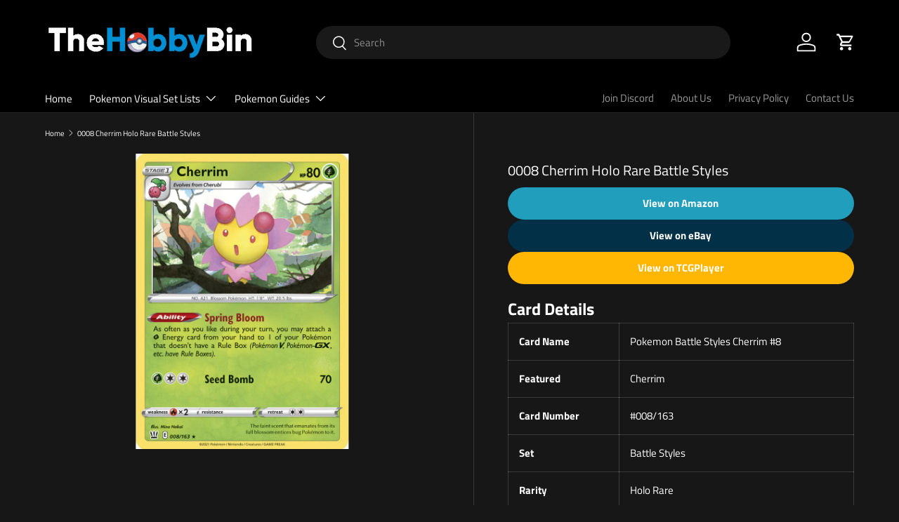

--- FILE ---
content_type: text/html; charset=utf-8
request_url: https://thehobbybin.com/products/pokemon-battle-styles-cherrim-8
body_size: 25883
content:
<!doctype html>
<html class="no-js" lang="en" dir="ltr">
  <head><meta charset="utf-8">
<meta name="viewport" content="width=device-width,initial-scale=1">
<title>Pokemon Battle Styles Cherrim #8 &ndash; The Hobby Bin</title><link rel="canonical" href="https://thehobbybin.com/products/pokemon-battle-styles-cherrim-8"><link rel="icon" href="//thehobbybin.com/cdn/shop/files/The-Hobby-Bin-Pokemon-Card-Lists-Favicon.png?crop=center&height=48&v=1766091363&width=48" type="image/png">
  <link rel="apple-touch-icon" href="//thehobbybin.com/cdn/shop/files/The-Hobby-Bin-Pokemon-Card-Lists-Favicon.png?crop=center&height=180&v=1766091363&width=180"><meta name="description" content="Shop for Pokemon Battle Styles Cherrim #8 and compare prices now! Battle Styles, Pokemon, Cherrim, Holo Rare"><meta property="og:site_name" content="The Hobby Bin">
<meta property="og:url" content="https://thehobbybin.com/products/pokemon-battle-styles-cherrim-8">
<meta property="og:title" content="Pokemon Battle Styles Cherrim #8">
<meta property="og:type" content="product">
<meta property="og:description" content="Shop for Pokemon Battle Styles Cherrim #8 and compare prices now! Battle Styles, Pokemon, Cherrim, Holo Rare"><meta property="og:image" content="https://thehobbybin.com/cdn/shop/products/BattleStyles008.jpg?v=1694112296&width=1200">
  <meta property="og:image:secure_url" content="https://thehobbybin.com/cdn/shop/products/BattleStyles008.jpg?v=1694112296&width=1200">
  <meta property="og:image:width" content="1200">
  <meta property="og:image:height" content="630"><meta name="twitter:site" content="@Thehobbybin"><meta name="twitter:card" content="summary_large_image">
<meta name="twitter:title" content="Pokemon Battle Styles Cherrim #8">
<meta name="twitter:description" content="Shop for Pokemon Battle Styles Cherrim #8 and compare prices now! Battle Styles, Pokemon, Cherrim, Holo Rare"><meta name="twitter:image" content="https://thehobbybin.com/cdn/shop/products/BattleStyles008.jpg?v=1694112296&width=1200"><link rel="preload" href="//thehobbybin.com/cdn/shop/t/59/assets/main.css?v=51128002829920955271762567691" as="style"><style data-shopify>
@font-face {
  font-family: "Titillium Web";
  font-weight: 400;
  font-style: normal;
  font-display: swap;
  src: url("//thehobbybin.com/cdn/fonts/titillium_web/titilliumweb_n4.dc3610b1c7b7eb152fc1ddefb77e83a0b84386b3.woff2") format("woff2"),
       url("//thehobbybin.com/cdn/fonts/titillium_web/titilliumweb_n4.24dc69d5a89277f2854e112bddfd2c5420fd3973.woff") format("woff");
}
@font-face {
  font-family: "Titillium Web";
  font-weight: 700;
  font-style: normal;
  font-display: swap;
  src: url("//thehobbybin.com/cdn/fonts/titillium_web/titilliumweb_n7.d17ed1f3a767ca2dd9fcaa8710c651c747c3860e.woff2") format("woff2"),
       url("//thehobbybin.com/cdn/fonts/titillium_web/titilliumweb_n7.56a12bf435e8401765588d4fbf86b152db29e2a2.woff") format("woff");
}
@font-face {
  font-family: "Titillium Web";
  font-weight: 400;
  font-style: italic;
  font-display: swap;
  src: url("//thehobbybin.com/cdn/fonts/titillium_web/titilliumweb_i4.2e4a288a3b1073a078bbbf883bdf8c1ca2ff0f8f.woff2") format("woff2"),
       url("//thehobbybin.com/cdn/fonts/titillium_web/titilliumweb_i4.98dfcf65bc48d5feb68ff42764400055451c917c.woff") format("woff");
}
@font-face {
  font-family: "Titillium Web";
  font-weight: 700;
  font-style: italic;
  font-display: swap;
  src: url("//thehobbybin.com/cdn/fonts/titillium_web/titilliumweb_i7.3e8c9f7c6bca0b0064b77d34a6d297e354571235.woff2") format("woff2"),
       url("//thehobbybin.com/cdn/fonts/titillium_web/titilliumweb_i7.163ab44a3549d32affe27b1c25448b75221b890d.woff") format("woff");
}
@font-face {
  font-family: "Titillium Web";
  font-weight: 400;
  font-style: normal;
  font-display: swap;
  src: url("//thehobbybin.com/cdn/fonts/titillium_web/titilliumweb_n4.dc3610b1c7b7eb152fc1ddefb77e83a0b84386b3.woff2") format("woff2"),
       url("//thehobbybin.com/cdn/fonts/titillium_web/titilliumweb_n4.24dc69d5a89277f2854e112bddfd2c5420fd3973.woff") format("woff");
}
@font-face {
  font-family: "Titillium Web";
  font-weight: 400;
  font-style: normal;
  font-display: swap;
  src: url("//thehobbybin.com/cdn/fonts/titillium_web/titilliumweb_n4.dc3610b1c7b7eb152fc1ddefb77e83a0b84386b3.woff2") format("woff2"),
       url("//thehobbybin.com/cdn/fonts/titillium_web/titilliumweb_n4.24dc69d5a89277f2854e112bddfd2c5420fd3973.woff") format("woff");
}
:root {
        --bg-color: 23 23 23 / 1.0;
        --bg-color-og: 23 23 23 / 1.0;
        --heading-color: 255 255 255;
        --text-color: 255 255 255;
        --text-color-og: 255 255 255;
        --scrollbar-color: 255 255 255;
        --link-color: 255 255 255;
        --link-color-og: 255 255 255;
        --star-color: 255 159 28;--swatch-border-color-default: 69 69 69;
          --swatch-border-color-active: 139 139 139;
          --swatch-card-size: 24px;
          --swatch-variant-picker-size: 64px;--color-scheme-1-bg: 244 244 244 / 1.0;
        --color-scheme-1-grad: linear-gradient(180deg, rgba(244, 244, 244, 1), rgba(244, 244, 244, 1) 100%);
        --color-scheme-1-heading: 42 43 42;
        --color-scheme-1-text: 42 43 42;
        --color-scheme-1-btn-bg: 255 88 13;
        --color-scheme-1-btn-text: 255 255 255;
        --color-scheme-1-btn-bg-hover: 255 124 64;--color-scheme-2-bg: 0 31 51 / 1.0;
        --color-scheme-2-grad: ;
        --color-scheme-2-heading: 255 155 109;
        --color-scheme-2-text: 255 255 255;
        --color-scheme-2-btn-bg: 255 88 13;
        --color-scheme-2-btn-text: 255 255 255;
        --color-scheme-2-btn-bg-hover: 255 124 64;--color-scheme-3-bg: 255 88 13 / 1.0;
        --color-scheme-3-grad: linear-gradient(46deg, rgba(234, 73, 0, 1) 8%, rgba(234, 73, 0, 1) 32%, rgba(255, 88, 13, 0.88) 92%);
        --color-scheme-3-heading: 255 255 255;
        --color-scheme-3-text: 255 255 255;
        --color-scheme-3-btn-bg: 42 43 42;
        --color-scheme-3-btn-text: 255 255 255;
        --color-scheme-3-btn-bg-hover: 82 83 82;

        --drawer-bg-color: 255 255 255 / 1.0;
        --drawer-text-color: 42 43 42;

        --panel-bg-color: 244 244 244 / 1.0;
        --panel-heading-color: 42 43 42;
        --panel-text-color: 42 43 42;

        --in-stock-text-color: 44 126 63;
        --low-stock-text-color: 210 134 26;
        --very-low-stock-text-color: 180 12 28;
        --no-stock-text-color: 119 119 119;
        --no-stock-backordered-text-color: 119 119 119;

        --error-bg-color: 252 237 238;
        --error-text-color: 180 12 28;
        --success-bg-color: 232 246 234;
        --success-text-color: 44 126 63;
        --info-bg-color: 228 237 250;
        --info-text-color: 26 102 210;

        --heading-font-family: "Titillium Web", sans-serif;
        --heading-font-style: normal;
        --heading-font-weight: 400;
        --heading-scale-start: 2;

        --navigation-font-family: "Titillium Web", sans-serif;
        --navigation-font-style: normal;
        --navigation-font-weight: 400;--heading-text-transform: none;
--subheading-text-transform: none;
        --body-font-family: "Titillium Web", sans-serif;
        --body-font-style: normal;
        --body-font-weight: 400;
        --body-font-size: 15;

        --section-gap: 32;
        --heading-gap: calc(8 * var(--space-unit));--heading-gap: calc(6 * var(--space-unit));--grid-column-gap: 20px;--btn-bg-color: 42 43 42;
        --btn-bg-hover-color: 82 83 82;
        --btn-text-color: 255 255 255;
        --btn-bg-color-og: 42 43 42;
        --btn-text-color-og: 255 255 255;
        --btn-alt-bg-color: 255 255 255;
        --btn-alt-bg-alpha: 1.0;
        --btn-alt-text-color: 42 43 42;
        --btn-border-width: 2px;
        --btn-padding-y: 12px;

        
        --btn-border-radius: 28px;
        

        --btn-lg-border-radius: 50%;
        --btn-icon-border-radius: 50%;
        --input-with-btn-inner-radius: var(--btn-border-radius);

        --input-bg-color: 23 23 23 / 1.0;
        --input-text-color: 255 255 255;
        --input-border-width: 2px;
        --input-border-radius: 26px;
        --textarea-border-radius: 12px;
        --input-border-radius: 28px;
        --input-lg-border-radius: 34px;--input-bg-color-diff-3: #1f1f1f;
        --input-bg-color-diff-6: #262626;

        --modal-border-radius: 16px;
        --modal-overlay-color: 0 0 0;
        --modal-overlay-opacity: 0.4;
        --drawer-border-radius: 16px;
        --overlay-border-radius: 0px;--custom-label-bg-color: 13 44 84;
        --custom-label-text-color: 255 255 255;--sale-label-bg-color: 170 17 85;
        --sale-label-text-color: 255 255 255;--new-label-bg-color: 127 184 0;
        --new-label-text-color: 255 255 255;--preorder-label-bg-color: 0 166 237;
        --preorder-label-text-color: 255 255 255;

        --page-width: 1440px;
        --gutter-sm: 20px;
        --gutter-md: 32px;
        --gutter-lg: 64px;

        --payment-terms-bg-color: #171717;

        --coll-card-bg-color: #F9F9F9;
        --coll-card-border-color: #f2f2f2;
          
            --aos-animate-duration: 0.6s;
          

          
            --aos-min-width: 0;
          
        

        --reading-width: 48em;
      }

      @media (max-width: 769px) {
        :root {
          --reading-width: 36em;
        }
      }</style>

    <link rel="stylesheet" href="//thehobbybin.com/cdn/shop/t/59/assets/main.css?v=51128002829920955271762567691">
    <script src="//thehobbybin.com/cdn/shop/t/59/assets/main.js?v=15196979400931759961762567691" defer="defer"></script><link
        rel="preload"
        href="//thehobbybin.com/cdn/fonts/titillium_web/titilliumweb_n4.dc3610b1c7b7eb152fc1ddefb77e83a0b84386b3.woff2"
        as="font"
        type="font/woff2"
        crossorigin
        fetchpriority="high"
      ><link
        rel="preload"
        href="//thehobbybin.com/cdn/fonts/titillium_web/titilliumweb_n4.dc3610b1c7b7eb152fc1ddefb77e83a0b84386b3.woff2"
        as="font"
        type="font/woff2"
        crossorigin
        fetchpriority="high"
      ><script>window.performance && window.performance.mark && window.performance.mark('shopify.content_for_header.start');</script><meta id="shopify-digital-wallet" name="shopify-digital-wallet" content="/27310719070/digital_wallets/dialog">
<link rel="alternate" type="application/json+oembed" href="https://thehobbybin.com/products/pokemon-battle-styles-cherrim-8.oembed">
<script async="async" src="/checkouts/internal/preloads.js?locale=en-US"></script>
<script id="shopify-features" type="application/json">{"accessToken":"b20e3421651e4040423aeca958eea6da","betas":["rich-media-storefront-analytics"],"domain":"thehobbybin.com","predictiveSearch":true,"shopId":27310719070,"locale":"en"}</script>
<script>var Shopify = Shopify || {};
Shopify.shop = "the-hobby-bin.myshopify.com";
Shopify.locale = "en";
Shopify.currency = {"active":"USD","rate":"1.0"};
Shopify.country = "US";
Shopify.theme = {"name":"Copy of Copy of TheHobbyBin Main","id":135481426014,"schema_name":"Enterprise","schema_version":"1.4.2","theme_store_id":1657,"role":"main"};
Shopify.theme.handle = "null";
Shopify.theme.style = {"id":null,"handle":null};
Shopify.cdnHost = "thehobbybin.com/cdn";
Shopify.routes = Shopify.routes || {};
Shopify.routes.root = "/";</script>
<script type="module">!function(o){(o.Shopify=o.Shopify||{}).modules=!0}(window);</script>
<script>!function(o){function n(){var o=[];function n(){o.push(Array.prototype.slice.apply(arguments))}return n.q=o,n}var t=o.Shopify=o.Shopify||{};t.loadFeatures=n(),t.autoloadFeatures=n()}(window);</script>
<script id="shop-js-analytics" type="application/json">{"pageType":"product"}</script>
<script defer="defer" async type="module" src="//thehobbybin.com/cdn/shopifycloud/shop-js/modules/v2/client.init-shop-cart-sync_IZsNAliE.en.esm.js"></script>
<script defer="defer" async type="module" src="//thehobbybin.com/cdn/shopifycloud/shop-js/modules/v2/chunk.common_0OUaOowp.esm.js"></script>
<script type="module">
  await import("//thehobbybin.com/cdn/shopifycloud/shop-js/modules/v2/client.init-shop-cart-sync_IZsNAliE.en.esm.js");
await import("//thehobbybin.com/cdn/shopifycloud/shop-js/modules/v2/chunk.common_0OUaOowp.esm.js");

  window.Shopify.SignInWithShop?.initShopCartSync?.({"fedCMEnabled":true,"windoidEnabled":true});

</script>
<script id="__st">var __st={"a":27310719070,"offset":-18000,"reqid":"d4399e30-1716-41d6-b05c-82b224825747-1768482208","pageurl":"thehobbybin.com\/products\/pokemon-battle-styles-cherrim-8","u":"08e27670f694","p":"product","rtyp":"product","rid":6817925988446};</script>
<script>window.ShopifyPaypalV4VisibilityTracking = true;</script>
<script id="form-persister">!function(){'use strict';const t='contact',e='new_comment',n=[[t,t],['blogs',e],['comments',e],[t,'customer']],o='password',r='form_key',c=['recaptcha-v3-token','g-recaptcha-response','h-captcha-response',o],s=()=>{try{return window.sessionStorage}catch{return}},i='__shopify_v',u=t=>t.elements[r],a=function(){const t=[...n].map((([t,e])=>`form[action*='/${t}']:not([data-nocaptcha='true']) input[name='form_type'][value='${e}']`)).join(',');var e;return e=t,()=>e?[...document.querySelectorAll(e)].map((t=>t.form)):[]}();function m(t){const e=u(t);a().includes(t)&&(!e||!e.value)&&function(t){try{if(!s())return;!function(t){const e=s();if(!e)return;const n=u(t);if(!n)return;const o=n.value;o&&e.removeItem(o)}(t);const e=Array.from(Array(32),(()=>Math.random().toString(36)[2])).join('');!function(t,e){u(t)||t.append(Object.assign(document.createElement('input'),{type:'hidden',name:r})),t.elements[r].value=e}(t,e),function(t,e){const n=s();if(!n)return;const r=[...t.querySelectorAll(`input[type='${o}']`)].map((({name:t})=>t)),u=[...c,...r],a={};for(const[o,c]of new FormData(t).entries())u.includes(o)||(a[o]=c);n.setItem(e,JSON.stringify({[i]:1,action:t.action,data:a}))}(t,e)}catch(e){console.error('failed to persist form',e)}}(t)}const f=t=>{if('true'===t.dataset.persistBound)return;const e=function(t,e){const n=function(t){return'function'==typeof t.submit?t.submit:HTMLFormElement.prototype.submit}(t).bind(t);return function(){let t;return()=>{t||(t=!0,(()=>{try{e(),n()}catch(t){(t=>{console.error('form submit failed',t)})(t)}})(),setTimeout((()=>t=!1),250))}}()}(t,(()=>{m(t)}));!function(t,e){if('function'==typeof t.submit&&'function'==typeof e)try{t.submit=e}catch{}}(t,e),t.addEventListener('submit',(t=>{t.preventDefault(),e()})),t.dataset.persistBound='true'};!function(){function t(t){const e=(t=>{const e=t.target;return e instanceof HTMLFormElement?e:e&&e.form})(t);e&&m(e)}document.addEventListener('submit',t),document.addEventListener('DOMContentLoaded',(()=>{const e=a();for(const t of e)f(t);var n;n=document.body,new window.MutationObserver((t=>{for(const e of t)if('childList'===e.type&&e.addedNodes.length)for(const t of e.addedNodes)1===t.nodeType&&'FORM'===t.tagName&&a().includes(t)&&f(t)})).observe(n,{childList:!0,subtree:!0,attributes:!1}),document.removeEventListener('submit',t)}))}()}();</script>
<script integrity="sha256-4kQ18oKyAcykRKYeNunJcIwy7WH5gtpwJnB7kiuLZ1E=" data-source-attribution="shopify.loadfeatures" defer="defer" src="//thehobbybin.com/cdn/shopifycloud/storefront/assets/storefront/load_feature-a0a9edcb.js" crossorigin="anonymous"></script>
<script data-source-attribution="shopify.dynamic_checkout.dynamic.init">var Shopify=Shopify||{};Shopify.PaymentButton=Shopify.PaymentButton||{isStorefrontPortableWallets:!0,init:function(){window.Shopify.PaymentButton.init=function(){};var t=document.createElement("script");t.src="https://thehobbybin.com/cdn/shopifycloud/portable-wallets/latest/portable-wallets.en.js",t.type="module",document.head.appendChild(t)}};
</script>
<script data-source-attribution="shopify.dynamic_checkout.buyer_consent">
  function portableWalletsHideBuyerConsent(e){var t=document.getElementById("shopify-buyer-consent"),n=document.getElementById("shopify-subscription-policy-button");t&&n&&(t.classList.add("hidden"),t.setAttribute("aria-hidden","true"),n.removeEventListener("click",e))}function portableWalletsShowBuyerConsent(e){var t=document.getElementById("shopify-buyer-consent"),n=document.getElementById("shopify-subscription-policy-button");t&&n&&(t.classList.remove("hidden"),t.removeAttribute("aria-hidden"),n.addEventListener("click",e))}window.Shopify?.PaymentButton&&(window.Shopify.PaymentButton.hideBuyerConsent=portableWalletsHideBuyerConsent,window.Shopify.PaymentButton.showBuyerConsent=portableWalletsShowBuyerConsent);
</script>
<script data-source-attribution="shopify.dynamic_checkout.cart.bootstrap">document.addEventListener("DOMContentLoaded",(function(){function t(){return document.querySelector("shopify-accelerated-checkout-cart, shopify-accelerated-checkout")}if(t())Shopify.PaymentButton.init();else{new MutationObserver((function(e,n){t()&&(Shopify.PaymentButton.init(),n.disconnect())})).observe(document.body,{childList:!0,subtree:!0})}}));
</script>
<script id="sections-script" data-sections="header,footer" defer="defer" src="//thehobbybin.com/cdn/shop/t/59/compiled_assets/scripts.js?41535"></script>
<script>window.performance && window.performance.mark && window.performance.mark('shopify.content_for_header.end');</script>

      <script src="//thehobbybin.com/cdn/shop/t/59/assets/animate-on-scroll.js?v=15249566486942820451762567691" defer="defer"></script>
      <link rel="stylesheet" href="//thehobbybin.com/cdn/shop/t/59/assets/animate-on-scroll.css?v=116194678796051782541762567691">
    

    <script>
      document.documentElement.className = document.documentElement.className.replace('no-js', 'js');
    </script><!-- CC Custom Head Start --><!-- CC Custom Head End --><script
      type="text/javascript"
      async="async"
      data-noptimize="1"
      data-cfasync="false"
      src="//scripts.pubnation.com/tags/4aa822a7-f016-4d64-9d6d-50431945dddd.js"
    ></script>

    <script>
      window._epn = {campaign: 5339009154, smartPopover:false};
    </script>
    <script src="https://epnt.ebay.com/static/epn-smart-tools.js"></script>

  <link href="https://monorail-edge.shopifysvc.com" rel="dns-prefetch">
<script>(function(){if ("sendBeacon" in navigator && "performance" in window) {try {var session_token_from_headers = performance.getEntriesByType('navigation')[0].serverTiming.find(x => x.name == '_s').description;} catch {var session_token_from_headers = undefined;}var session_cookie_matches = document.cookie.match(/_shopify_s=([^;]*)/);var session_token_from_cookie = session_cookie_matches && session_cookie_matches.length === 2 ? session_cookie_matches[1] : "";var session_token = session_token_from_headers || session_token_from_cookie || "";function handle_abandonment_event(e) {var entries = performance.getEntries().filter(function(entry) {return /monorail-edge.shopifysvc.com/.test(entry.name);});if (!window.abandonment_tracked && entries.length === 0) {window.abandonment_tracked = true;var currentMs = Date.now();var navigation_start = performance.timing.navigationStart;var payload = {shop_id: 27310719070,url: window.location.href,navigation_start,duration: currentMs - navigation_start,session_token,page_type: "product"};window.navigator.sendBeacon("https://monorail-edge.shopifysvc.com/v1/produce", JSON.stringify({schema_id: "online_store_buyer_site_abandonment/1.1",payload: payload,metadata: {event_created_at_ms: currentMs,event_sent_at_ms: currentMs}}));}}window.addEventListener('pagehide', handle_abandonment_event);}}());</script>
<script id="web-pixels-manager-setup">(function e(e,d,r,n,o){if(void 0===o&&(o={}),!Boolean(null===(a=null===(i=window.Shopify)||void 0===i?void 0:i.analytics)||void 0===a?void 0:a.replayQueue)){var i,a;window.Shopify=window.Shopify||{};var t=window.Shopify;t.analytics=t.analytics||{};var s=t.analytics;s.replayQueue=[],s.publish=function(e,d,r){return s.replayQueue.push([e,d,r]),!0};try{self.performance.mark("wpm:start")}catch(e){}var l=function(){var e={modern:/Edge?\/(1{2}[4-9]|1[2-9]\d|[2-9]\d{2}|\d{4,})\.\d+(\.\d+|)|Firefox\/(1{2}[4-9]|1[2-9]\d|[2-9]\d{2}|\d{4,})\.\d+(\.\d+|)|Chrom(ium|e)\/(9{2}|\d{3,})\.\d+(\.\d+|)|(Maci|X1{2}).+ Version\/(15\.\d+|(1[6-9]|[2-9]\d|\d{3,})\.\d+)([,.]\d+|)( \(\w+\)|)( Mobile\/\w+|) Safari\/|Chrome.+OPR\/(9{2}|\d{3,})\.\d+\.\d+|(CPU[ +]OS|iPhone[ +]OS|CPU[ +]iPhone|CPU IPhone OS|CPU iPad OS)[ +]+(15[._]\d+|(1[6-9]|[2-9]\d|\d{3,})[._]\d+)([._]\d+|)|Android:?[ /-](13[3-9]|1[4-9]\d|[2-9]\d{2}|\d{4,})(\.\d+|)(\.\d+|)|Android.+Firefox\/(13[5-9]|1[4-9]\d|[2-9]\d{2}|\d{4,})\.\d+(\.\d+|)|Android.+Chrom(ium|e)\/(13[3-9]|1[4-9]\d|[2-9]\d{2}|\d{4,})\.\d+(\.\d+|)|SamsungBrowser\/([2-9]\d|\d{3,})\.\d+/,legacy:/Edge?\/(1[6-9]|[2-9]\d|\d{3,})\.\d+(\.\d+|)|Firefox\/(5[4-9]|[6-9]\d|\d{3,})\.\d+(\.\d+|)|Chrom(ium|e)\/(5[1-9]|[6-9]\d|\d{3,})\.\d+(\.\d+|)([\d.]+$|.*Safari\/(?![\d.]+ Edge\/[\d.]+$))|(Maci|X1{2}).+ Version\/(10\.\d+|(1[1-9]|[2-9]\d|\d{3,})\.\d+)([,.]\d+|)( \(\w+\)|)( Mobile\/\w+|) Safari\/|Chrome.+OPR\/(3[89]|[4-9]\d|\d{3,})\.\d+\.\d+|(CPU[ +]OS|iPhone[ +]OS|CPU[ +]iPhone|CPU IPhone OS|CPU iPad OS)[ +]+(10[._]\d+|(1[1-9]|[2-9]\d|\d{3,})[._]\d+)([._]\d+|)|Android:?[ /-](13[3-9]|1[4-9]\d|[2-9]\d{2}|\d{4,})(\.\d+|)(\.\d+|)|Mobile Safari.+OPR\/([89]\d|\d{3,})\.\d+\.\d+|Android.+Firefox\/(13[5-9]|1[4-9]\d|[2-9]\d{2}|\d{4,})\.\d+(\.\d+|)|Android.+Chrom(ium|e)\/(13[3-9]|1[4-9]\d|[2-9]\d{2}|\d{4,})\.\d+(\.\d+|)|Android.+(UC? ?Browser|UCWEB|U3)[ /]?(15\.([5-9]|\d{2,})|(1[6-9]|[2-9]\d|\d{3,})\.\d+)\.\d+|SamsungBrowser\/(5\.\d+|([6-9]|\d{2,})\.\d+)|Android.+MQ{2}Browser\/(14(\.(9|\d{2,})|)|(1[5-9]|[2-9]\d|\d{3,})(\.\d+|))(\.\d+|)|K[Aa][Ii]OS\/(3\.\d+|([4-9]|\d{2,})\.\d+)(\.\d+|)/},d=e.modern,r=e.legacy,n=navigator.userAgent;return n.match(d)?"modern":n.match(r)?"legacy":"unknown"}(),u="modern"===l?"modern":"legacy",c=(null!=n?n:{modern:"",legacy:""})[u],f=function(e){return[e.baseUrl,"/wpm","/b",e.hashVersion,"modern"===e.buildTarget?"m":"l",".js"].join("")}({baseUrl:d,hashVersion:r,buildTarget:u}),m=function(e){var d=e.version,r=e.bundleTarget,n=e.surface,o=e.pageUrl,i=e.monorailEndpoint;return{emit:function(e){var a=e.status,t=e.errorMsg,s=(new Date).getTime(),l=JSON.stringify({metadata:{event_sent_at_ms:s},events:[{schema_id:"web_pixels_manager_load/3.1",payload:{version:d,bundle_target:r,page_url:o,status:a,surface:n,error_msg:t},metadata:{event_created_at_ms:s}}]});if(!i)return console&&console.warn&&console.warn("[Web Pixels Manager] No Monorail endpoint provided, skipping logging."),!1;try{return self.navigator.sendBeacon.bind(self.navigator)(i,l)}catch(e){}var u=new XMLHttpRequest;try{return u.open("POST",i,!0),u.setRequestHeader("Content-Type","text/plain"),u.send(l),!0}catch(e){return console&&console.warn&&console.warn("[Web Pixels Manager] Got an unhandled error while logging to Monorail."),!1}}}}({version:r,bundleTarget:l,surface:e.surface,pageUrl:self.location.href,monorailEndpoint:e.monorailEndpoint});try{o.browserTarget=l,function(e){var d=e.src,r=e.async,n=void 0===r||r,o=e.onload,i=e.onerror,a=e.sri,t=e.scriptDataAttributes,s=void 0===t?{}:t,l=document.createElement("script"),u=document.querySelector("head"),c=document.querySelector("body");if(l.async=n,l.src=d,a&&(l.integrity=a,l.crossOrigin="anonymous"),s)for(var f in s)if(Object.prototype.hasOwnProperty.call(s,f))try{l.dataset[f]=s[f]}catch(e){}if(o&&l.addEventListener("load",o),i&&l.addEventListener("error",i),u)u.appendChild(l);else{if(!c)throw new Error("Did not find a head or body element to append the script");c.appendChild(l)}}({src:f,async:!0,onload:function(){if(!function(){var e,d;return Boolean(null===(d=null===(e=window.Shopify)||void 0===e?void 0:e.analytics)||void 0===d?void 0:d.initialized)}()){var d=window.webPixelsManager.init(e)||void 0;if(d){var r=window.Shopify.analytics;r.replayQueue.forEach((function(e){var r=e[0],n=e[1],o=e[2];d.publishCustomEvent(r,n,o)})),r.replayQueue=[],r.publish=d.publishCustomEvent,r.visitor=d.visitor,r.initialized=!0}}},onerror:function(){return m.emit({status:"failed",errorMsg:"".concat(f," has failed to load")})},sri:function(e){var d=/^sha384-[A-Za-z0-9+/=]+$/;return"string"==typeof e&&d.test(e)}(c)?c:"",scriptDataAttributes:o}),m.emit({status:"loading"})}catch(e){m.emit({status:"failed",errorMsg:(null==e?void 0:e.message)||"Unknown error"})}}})({shopId: 27310719070,storefrontBaseUrl: "https://thehobbybin.com",extensionsBaseUrl: "https://extensions.shopifycdn.com/cdn/shopifycloud/web-pixels-manager",monorailEndpoint: "https://monorail-edge.shopifysvc.com/unstable/produce_batch",surface: "storefront-renderer",enabledBetaFlags: ["2dca8a86"],webPixelsConfigList: [{"id":"440303710","configuration":"{\"config\":\"{\\\"pixel_id\\\":\\\"G-QM9E5Z0N55\\\",\\\"gtag_events\\\":[{\\\"type\\\":\\\"purchase\\\",\\\"action_label\\\":\\\"G-QM9E5Z0N55\\\"},{\\\"type\\\":\\\"page_view\\\",\\\"action_label\\\":\\\"G-QM9E5Z0N55\\\"},{\\\"type\\\":\\\"view_item\\\",\\\"action_label\\\":\\\"G-QM9E5Z0N55\\\"},{\\\"type\\\":\\\"search\\\",\\\"action_label\\\":\\\"G-QM9E5Z0N55\\\"},{\\\"type\\\":\\\"add_to_cart\\\",\\\"action_label\\\":\\\"G-QM9E5Z0N55\\\"},{\\\"type\\\":\\\"begin_checkout\\\",\\\"action_label\\\":\\\"G-QM9E5Z0N55\\\"},{\\\"type\\\":\\\"add_payment_info\\\",\\\"action_label\\\":\\\"G-QM9E5Z0N55\\\"}],\\\"enable_monitoring_mode\\\":false}\"}","eventPayloadVersion":"v1","runtimeContext":"OPEN","scriptVersion":"b2a88bafab3e21179ed38636efcd8a93","type":"APP","apiClientId":1780363,"privacyPurposes":[],"dataSharingAdjustments":{"protectedCustomerApprovalScopes":["read_customer_address","read_customer_email","read_customer_name","read_customer_personal_data","read_customer_phone"]}},{"id":"shopify-app-pixel","configuration":"{}","eventPayloadVersion":"v1","runtimeContext":"STRICT","scriptVersion":"0450","apiClientId":"shopify-pixel","type":"APP","privacyPurposes":["ANALYTICS","MARKETING"]},{"id":"shopify-custom-pixel","eventPayloadVersion":"v1","runtimeContext":"LAX","scriptVersion":"0450","apiClientId":"shopify-pixel","type":"CUSTOM","privacyPurposes":["ANALYTICS","MARKETING"]}],isMerchantRequest: false,initData: {"shop":{"name":"The Hobby Bin","paymentSettings":{"currencyCode":"USD"},"myshopifyDomain":"the-hobby-bin.myshopify.com","countryCode":"US","storefrontUrl":"https:\/\/thehobbybin.com"},"customer":null,"cart":null,"checkout":null,"productVariants":[{"price":{"amount":0.0,"currencyCode":"USD"},"product":{"title":"0008 Cherrim Holo Rare Battle Styles","vendor":"Pokemon","id":"6817925988446","untranslatedTitle":"0008 Cherrim Holo Rare Battle Styles","url":"\/products\/pokemon-battle-styles-cherrim-8","type":"Card"},"id":"40061898129502","image":{"src":"\/\/thehobbybin.com\/cdn\/shop\/products\/BattleStyles008.jpg?v=1694112296"},"sku":"1673188","title":"Default Title","untranslatedTitle":"Default Title"}],"purchasingCompany":null},},"https://thehobbybin.com/cdn","7cecd0b6w90c54c6cpe92089d5m57a67346",{"modern":"","legacy":""},{"shopId":"27310719070","storefrontBaseUrl":"https:\/\/thehobbybin.com","extensionBaseUrl":"https:\/\/extensions.shopifycdn.com\/cdn\/shopifycloud\/web-pixels-manager","surface":"storefront-renderer","enabledBetaFlags":"[\"2dca8a86\"]","isMerchantRequest":"false","hashVersion":"7cecd0b6w90c54c6cpe92089d5m57a67346","publish":"custom","events":"[[\"page_viewed\",{}],[\"product_viewed\",{\"productVariant\":{\"price\":{\"amount\":0.0,\"currencyCode\":\"USD\"},\"product\":{\"title\":\"0008 Cherrim Holo Rare Battle Styles\",\"vendor\":\"Pokemon\",\"id\":\"6817925988446\",\"untranslatedTitle\":\"0008 Cherrim Holo Rare Battle Styles\",\"url\":\"\/products\/pokemon-battle-styles-cherrim-8\",\"type\":\"Card\"},\"id\":\"40061898129502\",\"image\":{\"src\":\"\/\/thehobbybin.com\/cdn\/shop\/products\/BattleStyles008.jpg?v=1694112296\"},\"sku\":\"1673188\",\"title\":\"Default Title\",\"untranslatedTitle\":\"Default Title\"}}]]"});</script><script>
  window.ShopifyAnalytics = window.ShopifyAnalytics || {};
  window.ShopifyAnalytics.meta = window.ShopifyAnalytics.meta || {};
  window.ShopifyAnalytics.meta.currency = 'USD';
  var meta = {"product":{"id":6817925988446,"gid":"gid:\/\/shopify\/Product\/6817925988446","vendor":"Pokemon","type":"Card","handle":"pokemon-battle-styles-cherrim-8","variants":[{"id":40061898129502,"price":0,"name":"0008 Cherrim Holo Rare Battle Styles","public_title":null,"sku":"1673188"}],"remote":false},"page":{"pageType":"product","resourceType":"product","resourceId":6817925988446,"requestId":"d4399e30-1716-41d6-b05c-82b224825747-1768482208"}};
  for (var attr in meta) {
    window.ShopifyAnalytics.meta[attr] = meta[attr];
  }
</script>
<script class="analytics">
  (function () {
    var customDocumentWrite = function(content) {
      var jquery = null;

      if (window.jQuery) {
        jquery = window.jQuery;
      } else if (window.Checkout && window.Checkout.$) {
        jquery = window.Checkout.$;
      }

      if (jquery) {
        jquery('body').append(content);
      }
    };

    var hasLoggedConversion = function(token) {
      if (token) {
        return document.cookie.indexOf('loggedConversion=' + token) !== -1;
      }
      return false;
    }

    var setCookieIfConversion = function(token) {
      if (token) {
        var twoMonthsFromNow = new Date(Date.now());
        twoMonthsFromNow.setMonth(twoMonthsFromNow.getMonth() + 2);

        document.cookie = 'loggedConversion=' + token + '; expires=' + twoMonthsFromNow;
      }
    }

    var trekkie = window.ShopifyAnalytics.lib = window.trekkie = window.trekkie || [];
    if (trekkie.integrations) {
      return;
    }
    trekkie.methods = [
      'identify',
      'page',
      'ready',
      'track',
      'trackForm',
      'trackLink'
    ];
    trekkie.factory = function(method) {
      return function() {
        var args = Array.prototype.slice.call(arguments);
        args.unshift(method);
        trekkie.push(args);
        return trekkie;
      };
    };
    for (var i = 0; i < trekkie.methods.length; i++) {
      var key = trekkie.methods[i];
      trekkie[key] = trekkie.factory(key);
    }
    trekkie.load = function(config) {
      trekkie.config = config || {};
      trekkie.config.initialDocumentCookie = document.cookie;
      var first = document.getElementsByTagName('script')[0];
      var script = document.createElement('script');
      script.type = 'text/javascript';
      script.onerror = function(e) {
        var scriptFallback = document.createElement('script');
        scriptFallback.type = 'text/javascript';
        scriptFallback.onerror = function(error) {
                var Monorail = {
      produce: function produce(monorailDomain, schemaId, payload) {
        var currentMs = new Date().getTime();
        var event = {
          schema_id: schemaId,
          payload: payload,
          metadata: {
            event_created_at_ms: currentMs,
            event_sent_at_ms: currentMs
          }
        };
        return Monorail.sendRequest("https://" + monorailDomain + "/v1/produce", JSON.stringify(event));
      },
      sendRequest: function sendRequest(endpointUrl, payload) {
        // Try the sendBeacon API
        if (window && window.navigator && typeof window.navigator.sendBeacon === 'function' && typeof window.Blob === 'function' && !Monorail.isIos12()) {
          var blobData = new window.Blob([payload], {
            type: 'text/plain'
          });

          if (window.navigator.sendBeacon(endpointUrl, blobData)) {
            return true;
          } // sendBeacon was not successful

        } // XHR beacon

        var xhr = new XMLHttpRequest();

        try {
          xhr.open('POST', endpointUrl);
          xhr.setRequestHeader('Content-Type', 'text/plain');
          xhr.send(payload);
        } catch (e) {
          console.log(e);
        }

        return false;
      },
      isIos12: function isIos12() {
        return window.navigator.userAgent.lastIndexOf('iPhone; CPU iPhone OS 12_') !== -1 || window.navigator.userAgent.lastIndexOf('iPad; CPU OS 12_') !== -1;
      }
    };
    Monorail.produce('monorail-edge.shopifysvc.com',
      'trekkie_storefront_load_errors/1.1',
      {shop_id: 27310719070,
      theme_id: 135481426014,
      app_name: "storefront",
      context_url: window.location.href,
      source_url: "//thehobbybin.com/cdn/s/trekkie.storefront.cd680fe47e6c39ca5d5df5f0a32d569bc48c0f27.min.js"});

        };
        scriptFallback.async = true;
        scriptFallback.src = '//thehobbybin.com/cdn/s/trekkie.storefront.cd680fe47e6c39ca5d5df5f0a32d569bc48c0f27.min.js';
        first.parentNode.insertBefore(scriptFallback, first);
      };
      script.async = true;
      script.src = '//thehobbybin.com/cdn/s/trekkie.storefront.cd680fe47e6c39ca5d5df5f0a32d569bc48c0f27.min.js';
      first.parentNode.insertBefore(script, first);
    };
    trekkie.load(
      {"Trekkie":{"appName":"storefront","development":false,"defaultAttributes":{"shopId":27310719070,"isMerchantRequest":null,"themeId":135481426014,"themeCityHash":"7235030836369171555","contentLanguage":"en","currency":"USD","eventMetadataId":"f394e36f-1e1b-4192-b045-83414f1e7486"},"isServerSideCookieWritingEnabled":true,"monorailRegion":"shop_domain","enabledBetaFlags":["65f19447"]},"Session Attribution":{},"S2S":{"facebookCapiEnabled":false,"source":"trekkie-storefront-renderer","apiClientId":580111}}
    );

    var loaded = false;
    trekkie.ready(function() {
      if (loaded) return;
      loaded = true;

      window.ShopifyAnalytics.lib = window.trekkie;

      var originalDocumentWrite = document.write;
      document.write = customDocumentWrite;
      try { window.ShopifyAnalytics.merchantGoogleAnalytics.call(this); } catch(error) {};
      document.write = originalDocumentWrite;

      window.ShopifyAnalytics.lib.page(null,{"pageType":"product","resourceType":"product","resourceId":6817925988446,"requestId":"d4399e30-1716-41d6-b05c-82b224825747-1768482208","shopifyEmitted":true});

      var match = window.location.pathname.match(/checkouts\/(.+)\/(thank_you|post_purchase)/)
      var token = match? match[1]: undefined;
      if (!hasLoggedConversion(token)) {
        setCookieIfConversion(token);
        window.ShopifyAnalytics.lib.track("Viewed Product",{"currency":"USD","variantId":40061898129502,"productId":6817925988446,"productGid":"gid:\/\/shopify\/Product\/6817925988446","name":"0008 Cherrim Holo Rare Battle Styles","price":"0.00","sku":"1673188","brand":"Pokemon","variant":null,"category":"Card","nonInteraction":true,"remote":false},undefined,undefined,{"shopifyEmitted":true});
      window.ShopifyAnalytics.lib.track("monorail:\/\/trekkie_storefront_viewed_product\/1.1",{"currency":"USD","variantId":40061898129502,"productId":6817925988446,"productGid":"gid:\/\/shopify\/Product\/6817925988446","name":"0008 Cherrim Holo Rare Battle Styles","price":"0.00","sku":"1673188","brand":"Pokemon","variant":null,"category":"Card","nonInteraction":true,"remote":false,"referer":"https:\/\/thehobbybin.com\/products\/pokemon-battle-styles-cherrim-8"});
      }
    });


        var eventsListenerScript = document.createElement('script');
        eventsListenerScript.async = true;
        eventsListenerScript.src = "//thehobbybin.com/cdn/shopifycloud/storefront/assets/shop_events_listener-3da45d37.js";
        document.getElementsByTagName('head')[0].appendChild(eventsListenerScript);

})();</script>
<script
  defer
  src="https://thehobbybin.com/cdn/shopifycloud/perf-kit/shopify-perf-kit-3.0.3.min.js"
  data-application="storefront-renderer"
  data-shop-id="27310719070"
  data-render-region="gcp-us-central1"
  data-page-type="product"
  data-theme-instance-id="135481426014"
  data-theme-name="Enterprise"
  data-theme-version="1.4.2"
  data-monorail-region="shop_domain"
  data-resource-timing-sampling-rate="10"
  data-shs="true"
  data-shs-beacon="true"
  data-shs-export-with-fetch="true"
  data-shs-logs-sample-rate="1"
  data-shs-beacon-endpoint="https://thehobbybin.com/api/collect"
></script>
</head>

  <body
    
      class="cc-animate-enabled"
    
  >

    <a class="skip-link btn btn--primary visually-hidden" href="#main-content">Skip to content</a><!-- BEGIN sections: header-group -->
<div id="shopify-section-sections--17279218417758__header" class="shopify-section shopify-section-group-header-group cc-header">
<style data-shopify>.header {
  --bg-color: 0 0 0 / 1.0;
  --text-color: 255 255 255;
  --nav-bg-color: 0 0 0;
  --nav-text-color: 255 255 255;
  --nav-child-bg-color:  0 0 0;
  --nav-child-text-color: 255 255 255;
  --header-accent-color: 119 119 119;
  --search-bg-color: #191919;
  
  
  }</style><store-header class="header bg-theme-bg text-theme-text"style="--header-transition-speed: 300ms">
  <header class="header__grid header__grid--left-logo container flex flex-wrap items-center">
    <div class="header__logo logo flex js-closes-menu"><a class="logo__link inline-block" href="/"><span class="flex" style="max-width: 300px;">
              <img src="//thehobbybin.com/cdn/shop/files/TheHobbyBin-Logo-Ball.png?v=1715889062&width=300"
           style="object-position: 50.0% 50.0%" loading="eager"
           width="300"
           height="88"
           alt="The Hobby Bin">
            </span></a></div><link rel="stylesheet" href="//thehobbybin.com/cdn/shop/t/59/assets/predictive-search.css?v=77438020339945083981762567691" media="print" onload="this.media='all'">
        <script src="//thehobbybin.com/cdn/shop/t/59/assets/predictive-search.js?v=54525562510627178871762567691" defer="defer"></script>
        <script src="//thehobbybin.com/cdn/shop/t/59/assets/tabs.js?v=136936048802869185741762567691" defer="defer"></script><div class="header__search relative js-closes-menu"><predictive-search class="block" data-loading-text="Loading..."><form class="search relative search--speech" role="search" action="/search" method="get">
    <label class="label visually-hidden" for="header-search">Search</label>
    <script src="//thehobbybin.com/cdn/shop/t/59/assets/search-form.js?v=43677551656194261111762567691" defer="defer"></script>
    <search-form class="search__form block">
      <input type="hidden" name="type" value="product,page,article">
      <input type="hidden" name="options[prefix]" value="last">
      <input type="search"
             class="search__input w-full input js-search-input"
             id="header-search"
             name="q"
             placeholder="Search"
             
               data-placeholder-one="Search"
             
             
               data-placeholder-two=""
             
             
               data-placeholder-three=""
             
             data-placeholder-prompts-mob="false"
             
               data-typing-speed="100"
               data-deleting-speed="60"
               data-delay-after-deleting="500"
               data-delay-before-first-delete="2000"
               data-delay-after-word-typed="2400"
             
             role="combobox"
               autocomplete="off"
               aria-autocomplete="list"
               aria-controls="predictive-search-results"
               aria-owns="predictive-search-results"
               aria-haspopup="listbox"
               aria-expanded="false"
               spellcheck="false"><button class="search__submit text-current absolute focus-inset start"><span class="visually-hidden">Search</span><svg width="21" height="23" viewBox="0 0 21 23" fill="currentColor" aria-hidden="true" focusable="false" role="presentation" class="icon"><path d="M14.398 14.483 19 19.514l-1.186 1.014-4.59-5.017a8.317 8.317 0 0 1-4.888 1.578C3.732 17.089 0 13.369 0 8.779S3.732.472 8.336.472c4.603 0 8.335 3.72 8.335 8.307a8.265 8.265 0 0 1-2.273 5.704ZM8.336 15.53c3.74 0 6.772-3.022 6.772-6.75 0-3.729-3.031-6.75-6.772-6.75S1.563 5.051 1.563 8.78c0 3.728 3.032 6.75 6.773 6.75Z"/></svg>
</button>
<button type="button" class="search__reset text-current vertical-center absolute focus-inset js-search-reset" hidden>
        <span class="visually-hidden">Reset</span>
        <svg width="24" height="24" viewBox="0 0 24 24" stroke="currentColor" stroke-width="1.5" fill="none" fill-rule="evenodd" stroke-linejoin="round" aria-hidden="true" focusable="false" role="presentation" class="icon"><path d="M5 19 19 5M5 5l14 14"/></svg>
      </button><speech-search-button class="search__speech focus-inset end hidden" tabindex="0" title="Search by voice"
          style="--speech-icon-color: #ff580d">
          <svg width="24" height="24" viewBox="0 0 24 24" aria-hidden="true" focusable="false" role="presentation" class="icon"><path fill="currentColor" d="M17.3 11c0 3-2.54 5.1-5.3 5.1S6.7 14 6.7 11H5c0 3.41 2.72 6.23 6 6.72V21h2v-3.28c3.28-.49 6-3.31 6-6.72m-8.2-6.1c0-.66.54-1.2 1.2-1.2.66 0 1.2.54 1.2 1.2l-.01 6.2c0 .66-.53 1.2-1.19 1.2-.66 0-1.2-.54-1.2-1.2M12 14a3 3 0 0 0 3-3V5a3 3 0 0 0-3-3 3 3 0 0 0-3 3v6a3 3 0 0 0 3 3Z"/></svg>
        </speech-search-button>

        <link href="//thehobbybin.com/cdn/shop/t/59/assets/speech-search.css?v=47207760375520952331762567691" rel="stylesheet" type="text/css" media="all" />
        <script src="//thehobbybin.com/cdn/shop/t/59/assets/speech-search.js?v=106462966657620737681762567691" defer="defer"></script></search-form><div class="js-search-results" tabindex="-1" data-predictive-search></div>
      <span class="js-search-status visually-hidden" role="status" aria-hidden="true"></span></form>
  <div class="overlay fixed top-0 right-0 bottom-0 left-0 js-search-overlay"></div></predictive-search>
      </div><div class="header__icons flex justify-end mis-auto js-closes-menu"><a class="header__icon text-current" href="/account/login">
            <svg width="24" height="24" viewBox="0 0 24 24" fill="currentColor" aria-hidden="true" focusable="false" role="presentation" class="icon"><path d="M12 2a5 5 0 1 1 0 10 5 5 0 0 1 0-10zm0 1.429a3.571 3.571 0 1 0 0 7.142 3.571 3.571 0 0 0 0-7.142zm0 10c2.558 0 5.114.471 7.664 1.411A3.571 3.571 0 0 1 22 18.19v3.096c0 .394-.32.714-.714.714H2.714A.714.714 0 0 1 2 21.286V18.19c0-1.495.933-2.833 2.336-3.35 2.55-.94 5.106-1.411 7.664-1.411zm0 1.428c-2.387 0-4.775.44-7.17 1.324a2.143 2.143 0 0 0-1.401 2.01v2.38H20.57v-2.38c0-.898-.56-1.7-1.401-2.01-2.395-.885-4.783-1.324-7.17-1.324z"/></svg>
            <span class="visually-hidden">Log in</span>
          </a><a class="header__icon relative text-current" id="cart-icon" 
        href="/account"
         data-no-instant><svg width="24" height="24" viewBox="0 0 24 24" class="icon icon--cart" aria-hidden="true" focusable="false" role="presentation"><path fill="currentColor" d="M17 18a2 2 0 0 1 2 2 2 2 0 0 1-2 2 2 2 0 0 1-2-2c0-1.11.89-2 2-2M1 2h3.27l.94 2H20a1 1 0 0 1 1 1c0 .17-.05.34-.12.5l-3.58 6.47c-.34.61-1 1.03-1.75 1.03H8.1l-.9 1.63-.03.12a.25.25 0 0 0 .25.25H19v2H7a2 2 0 0 1-2-2c0-.35.09-.68.24-.96l1.36-2.45L3 4H1V2m6 16a2 2 0 0 1 2 2 2 2 0 0 1-2 2 2 2 0 0 1-2-2c0-1.11.89-2 2-2m9-7 2.78-5H6.14l2.36 5H16Z"/></svg><span class="visually-hidden">Cart</span><div id="cart-icon-bubble"></div>
      </a>
    </div><main-menu class="main-menu main-menu--left-mob" data-menu-sensitivity="200">
        <details class="main-menu__disclosure" open>
          <summary class="main-menu__toggle md:hidden">
            <span class="main-menu__toggle-icon" aria-hidden="true"></span>
            <span class="visually-hidden">Menu</span>
          </summary>
          <div class="main-menu__content has-motion justify-between">
            <nav aria-label="Primary">
              <ul class="main-nav"><li><a class="main-nav__item main-nav__item--primary" href="/">Home</a></li><li><details class="js-mega-nav" >
                        <summary class="main-nav__item--toggle relative js-nav-hover js-toggle">
                          <a class="main-nav__item main-nav__item--primary main-nav__item-content" href="#">
                            Pokemon Visual Set Lists<svg width="24" height="24" viewBox="0 0 24 24" aria-hidden="true" focusable="false" role="presentation" class="icon"><path d="M20 8.5 12.5 16 5 8.5" stroke="currentColor" stroke-width="1.5" fill="none"/></svg>
                          </a>
                        </summary><div class="main-nav__child mega-nav mega-nav--sidebar has-motion">
                          <div class="container">
                            <ul class="child-nav ">
                              <li class="md:hidden">
                                <button type="button" class="main-nav__item main-nav__item--back relative js-back">
                                  <div class="main-nav__item-content text-start">
                                    <svg width="24" height="24" viewBox="0 0 24 24" fill="currentColor" aria-hidden="true" focusable="false" role="presentation" class="icon"><path d="m6.797 11.625 8.03-8.03 1.06 1.06-6.97 6.97 6.97 6.97-1.06 1.06z"/></svg> Back</div>
                                </button>
                              </li>

                              <li class="md:hidden">
                                <a href="#" class="main-nav__item child-nav__item large-text main-nav__item-header">Pokemon Visual Set Lists</a>
                              </li><li><nav-menu class="js-mega-nav">
                                      <details open>
                                        <summary class="child-nav__item--toggle main-nav__item--toggle relative js-no-toggle-md js-sidebar-hover is-visible">
                                          <div class="main-nav__item-content child-nav__collection-image w-full"><a class="child-nav__item main-nav__item main-nav__item-content" href="#" data-no-instant>Mega Evolution<svg width="24" height="24" viewBox="0 0 24 24" aria-hidden="true" focusable="false" role="presentation" class="icon"><path d="M20 8.5 12.5 16 5 8.5" stroke="currentColor" stroke-width="1.5" fill="none"/></svg>
                                            </a>
                                          </div>
                                        </summary>

                                        <div class="disclosure__panel has-motion"><ul class="main-nav__grandchild has-motion main-nav__grandchild-grid grid grid-cols-2 gap-theme md:grid md:nav-gap-x-8 md:nav-gap-y-4 md:nav-grid-cols-4" role="list" style=""><li><a class="grandchild-nav__item main-nav__item" href="/collections/mega-evolution-card-list"><div class="media relative mb-2 w-full grandchild-nav__image"style="padding-top: 56.49717514124294%;"><img src="//thehobbybin.com/cdn/shop/collections/Mega-Evolution-Card-List-Visual-Set-List.jpg?crop=center&height=169&v=1751046189&width=300"
                                                           class="img-fit"
                                                           loading="lazy"
                                                           alt="Mega Evolution"
                                                           height="169"
                                                           width="300">
</div>Mega Evolution</a>
                                              </li><li><a class="grandchild-nav__item main-nav__item" href="/collections/phantasmal-flames-card-list"><div class="media relative mb-2 w-full grandchild-nav__image"style="padding-top: 56.49717514124294%;"><img src="//thehobbybin.com/cdn/shop/collections/Phantasmal-Flames-Card-List-Visual-Set-List.jpg?crop=center&height=169&v=1756855276&width=300"
                                                           class="img-fit"
                                                           loading="lazy"
                                                           alt="Phantasmal Flames"
                                                           height="169"
                                                           width="300">
</div>Phantasmal Flames</a>
                                              </li><li><a class="grandchild-nav__item main-nav__item" href="/collections/ascended-heroes-card-list"><div class="media relative mb-2 w-full grandchild-nav__image"style="padding-top: 56.49717514124294%;"><img src="//thehobbybin.com/cdn/shop/collections/Ascended-Heroes-Pokemon-TCG-Set.png?crop=center&height=169&v=1767817805&width=300"
                                                           class="img-fit"
                                                           loading="lazy"
                                                           alt="Ascended Heroes"
                                                           height="169"
                                                           width="300">
</div>Ascended Heroes</a>
                                              </li></ul>
                                        </div>
                                      </details>
                                    </nav-menu></li><li><nav-menu class="js-mega-nav">
                                      <details open>
                                        <summary class="child-nav__item--toggle main-nav__item--toggle relative js-no-toggle-md js-sidebar-hover">
                                          <div class="main-nav__item-content child-nav__collection-image w-full"><a class="child-nav__item main-nav__item main-nav__item-content" href="#" data-no-instant>Scarlet &amp; Violet<svg width="24" height="24" viewBox="0 0 24 24" aria-hidden="true" focusable="false" role="presentation" class="icon"><path d="M20 8.5 12.5 16 5 8.5" stroke="currentColor" stroke-width="1.5" fill="none"/></svg>
                                            </a>
                                          </div>
                                        </summary>

                                        <div class="disclosure__panel has-motion"><ul class="main-nav__grandchild has-motion main-nav__grandchild-grid grid grid-cols-2 gap-theme md:grid md:nav-gap-x-8 md:nav-gap-y-4 md:nav-grid-cols-4" role="list" style=""><li><a class="grandchild-nav__item main-nav__item" href="/collections/scarlet-violet-card-list"><div class="media relative mb-2 w-full grandchild-nav__image"style="padding-top: 56.49717514124294%;"><img src="//thehobbybin.com/cdn/shop/collections/Scarlet-Violet-Logo.jpg?crop=center&height=169&v=1726841641&width=300"
                                                           class="img-fit"
                                                           loading="lazy"
                                                           alt="Scarlet &amp; Violet"
                                                           height="169"
                                                           width="300">
</div>Scarlet &amp; Violet</a>
                                              </li><li><a class="grandchild-nav__item main-nav__item" href="/collections/paldea-evolved-card-list"><div class="media relative mb-2 w-full grandchild-nav__image"style="padding-top: 56.49717514124294%;"><img src="//thehobbybin.com/cdn/shop/collections/Paldea-Evolved-Logo.jpg?crop=center&height=169&v=1726841167&width=300"
                                                           class="img-fit"
                                                           loading="lazy"
                                                           alt="Paldea Evolved"
                                                           height="169"
                                                           width="300">
</div>Paldea Evolved</a>
                                              </li><li><a class="grandchild-nav__item main-nav__item" href="/collections/obsidian-flames-card-list"><div class="media relative mb-2 w-full grandchild-nav__image"style="padding-top: 56.49717514124294%;"><img src="//thehobbybin.com/cdn/shop/collections/Obsidian-Flames-Logo.jpg?crop=center&height=169&v=1726841204&width=300"
                                                           class="img-fit"
                                                           loading="lazy"
                                                           alt="Obsidian Flames"
                                                           height="169"
                                                           width="300">
</div>Obsidian Flames</a>
                                              </li><li><a class="grandchild-nav__item main-nav__item" href="/collections/pokemon-151-card-list"><div class="media relative mb-2 w-full grandchild-nav__image"style="padding-top: 56.49717514124294%;"><img src="//thehobbybin.com/cdn/shop/collections/Pokemon-151-Logo.jpg?crop=center&height=169&v=1726841607&width=300"
                                                           class="img-fit"
                                                           loading="lazy"
                                                           alt="Pokemon 151"
                                                           height="169"
                                                           width="300">
</div>Pokemon 151</a>
                                              </li><li><a class="grandchild-nav__item main-nav__item" href="/collections/paradox-rift-card-list"><div class="media relative mb-2 w-full grandchild-nav__image"style="padding-top: 56.49717514124294%;"><img src="//thehobbybin.com/cdn/shop/collections/Paradox-Rift-Logo.jpg?crop=center&height=169&v=1726841553&width=300"
                                                           class="img-fit"
                                                           loading="lazy"
                                                           alt="Paradox Rift"
                                                           height="169"
                                                           width="300">
</div>Paradox Rift</a>
                                              </li><li><a class="grandchild-nav__item main-nav__item" href="/collections/paldean-fates-card-list"><div class="media relative mb-2 w-full grandchild-nav__image"style="padding-top: 56.49717514124294%;"><img src="//thehobbybin.com/cdn/shop/collections/Paldean-Fates-Logo.jpg?crop=center&height=169&v=1726840881&width=300"
                                                           class="img-fit"
                                                           loading="lazy"
                                                           alt="Paldean Fates"
                                                           height="169"
                                                           width="300">
</div>Paldean Fates</a>
                                              </li><li><a class="grandchild-nav__item main-nav__item" href="/collections/temporal-forces-card-list"><div class="media relative mb-2 w-full grandchild-nav__image"style="padding-top: 56.49717514124294%;"><img src="//thehobbybin.com/cdn/shop/collections/Temporal-Forces-Logo.jpg?crop=center&height=169&v=1726841510&width=300"
                                                           class="img-fit"
                                                           loading="lazy"
                                                           alt="Temporal Forces"
                                                           height="169"
                                                           width="300">
</div>Temporal Forces</a>
                                              </li><li><a class="grandchild-nav__item main-nav__item" href="/collections/twilight-masquerade-card-list"><div class="media relative mb-2 w-full grandchild-nav__image"style="padding-top: 56.49717514124294%;"><img src="//thehobbybin.com/cdn/shop/collections/Twilight-Masquerade-Logo.jpg?crop=center&height=169&v=1726840842&width=300"
                                                           class="img-fit"
                                                           loading="lazy"
                                                           alt="Twilight Masquerade"
                                                           height="169"
                                                           width="300">
</div>Twilight Masquerade</a>
                                              </li><li><a class="grandchild-nav__item main-nav__item" href="/collections/shrouded-fable-card-list"><div class="media relative mb-2 w-full grandchild-nav__image"style="padding-top: 56.49717514124294%;"><img src="//thehobbybin.com/cdn/shop/collections/Shrouded-Fable-Logo.jpg?crop=center&height=169&v=1726840803&width=300"
                                                           class="img-fit"
                                                           loading="lazy"
                                                           alt="Shrouded Fable"
                                                           height="169"
                                                           width="300">
</div>Shrouded Fable</a>
                                              </li><li><a class="grandchild-nav__item main-nav__item" href="/collections/stellar-crown-card-list"><div class="media relative mb-2 w-full grandchild-nav__image"style="padding-top: 56.49717514124294%;"><img src="//thehobbybin.com/cdn/shop/collections/Stellar-Crown-Logo.jpg?crop=center&height=169&v=1726798953&width=300"
                                                           class="img-fit"
                                                           loading="lazy"
                                                           alt="Stellar Crown"
                                                           height="169"
                                                           width="300">
</div>Stellar Crown</a>
                                              </li><li><a class="grandchild-nav__item main-nav__item" href="/collections/surging-sparks-card-list"><div class="media relative mb-2 w-full grandchild-nav__image"style="padding-top: 56.49717514124294%;"><img src="//thehobbybin.com/cdn/shop/collections/Surging-Sparks-Card-List-Visual-Set-List.jpg?crop=center&height=169&v=1729175329&width=300"
                                                           class="img-fit"
                                                           loading="lazy"
                                                           alt="Surging Sparks"
                                                           height="169"
                                                           width="300">
</div>Surging Sparks</a>
                                              </li><li><a class="grandchild-nav__item main-nav__item" href="/collections/prismatic-evolutions-card-list"><div class="media relative mb-2 w-full grandchild-nav__image"style="padding-top: 56.49717514124294%;"><img src="//thehobbybin.com/cdn/shop/collections/Prismatic-Evolutions-Card-List-Visual-Set-List.jpg?crop=center&height=169&v=1730690197&width=300"
                                                           class="img-fit"
                                                           loading="lazy"
                                                           alt="Prismatic Evolutions"
                                                           height="169"
                                                           width="300">
</div>Prismatic Evolutions</a>
                                              </li><li><a class="grandchild-nav__item main-nav__item" href="/collections/journey-together-card-list"><div class="media relative mb-2 w-full grandchild-nav__image"style="padding-top: 56.49717514124294%;"><img src="//thehobbybin.com/cdn/shop/collections/Journey-Together-Card-List-Visual-Set-List.jpg?crop=center&height=169&v=1737130472&width=300"
                                                           class="img-fit"
                                                           loading="lazy"
                                                           alt="Journey Together"
                                                           height="169"
                                                           width="300">
</div>Journey Together</a>
                                              </li><li><a class="grandchild-nav__item main-nav__item" href="/collections/destined-rivals-card-list"><div class="media relative mb-2 w-full grandchild-nav__image"style="padding-top: 56.49717514124294%;"><img src="//thehobbybin.com/cdn/shop/collections/Destined-Rivals-Card-List-Visual-Set-List.jpg?crop=center&height=169&v=1745857431&width=300"
                                                           class="img-fit"
                                                           loading="lazy"
                                                           alt="Destined Rivals"
                                                           height="169"
                                                           width="300">
</div>Destined Rivals</a>
                                              </li><li><a class="grandchild-nav__item main-nav__item" href="/collections/black-bolt-english-card-list"><div class="media relative mb-2 w-full grandchild-nav__image"style="padding-top: 56.49717514124294%;"><img src="//thehobbybin.com/cdn/shop/collections/Black-Bolt-English-Card-List-Visual-Set-List.png?crop=center&height=169&v=1753192848&width=300"
                                                           class="img-fit"
                                                           loading="lazy"
                                                           alt="Black Bolt"
                                                           height="169"
                                                           width="300">
</div>Black Bolt</a>
                                              </li><li><a class="grandchild-nav__item main-nav__item" href="/collections/white-flare-english-card-list"><div class="media relative mb-2 w-full grandchild-nav__image"style="padding-top: 56.49717514124294%;"><img src="//thehobbybin.com/cdn/shop/collections/White-Flare-English-Card-List-Visual-Set-List.png?crop=center&height=169&v=1753195159&width=300"
                                                           class="img-fit"
                                                           loading="lazy"
                                                           alt="White Flare"
                                                           height="169"
                                                           width="300">
</div>White Flare</a>
                                              </li></ul>
                                        </div>
                                      </details>
                                    </nav-menu></li><li><nav-menu class="js-mega-nav">
                                      <details open>
                                        <summary class="child-nav__item--toggle main-nav__item--toggle relative js-no-toggle-md js-sidebar-hover">
                                          <div class="main-nav__item-content child-nav__collection-image w-full"><a class="child-nav__item main-nav__item main-nav__item-content" href="/pages/sword-and-shield-sets" data-no-instant>Sword &amp; Shield<svg width="24" height="24" viewBox="0 0 24 24" aria-hidden="true" focusable="false" role="presentation" class="icon"><path d="M20 8.5 12.5 16 5 8.5" stroke="currentColor" stroke-width="1.5" fill="none"/></svg>
                                            </a>
                                          </div>
                                        </summary>

                                        <div class="disclosure__panel has-motion"><ul class="main-nav__grandchild has-motion main-nav__grandchild-grid grid grid-cols-2 gap-theme md:grid md:nav-gap-x-8 md:nav-gap-y-4 md:nav-grid-cols-4" role="list" style=""><li><a class="grandchild-nav__item main-nav__item" href="/collections/sword-and-shield-card-list"><div class="media relative mb-2 w-full grandchild-nav__image"style="padding-top: 56.49717514124294%;"><img src="//thehobbybin.com/cdn/shop/collections/Sword-and-Shield-Logo.jpg?crop=center&height=169&v=1726840995&width=300"
                                                           class="img-fit"
                                                           loading="lazy"
                                                           alt="Sword &amp; Shield"
                                                           height="169"
                                                           width="300">
</div>Sword &amp; Shield</a>
                                              </li><li><a class="grandchild-nav__item main-nav__item" href="/collections/rebel-clash-card-list"><div class="media relative mb-2 w-full grandchild-nav__image"style="padding-top: 56.49717514124294%;"><img src="//thehobbybin.com/cdn/shop/collections/Rebel-Clash-Logo.jpg?crop=center&height=169&v=1726841400&width=300"
                                                           class="img-fit"
                                                           loading="lazy"
                                                           alt="Rebel Clash"
                                                           height="169"
                                                           width="300">
</div>Rebel Clash</a>
                                              </li><li><a class="grandchild-nav__item main-nav__item" href="/collections/darkness-ablaze-card-list"><div class="media relative mb-2 w-full grandchild-nav__image"style="padding-top: 56.49717514124294%;"><img src="//thehobbybin.com/cdn/shop/collections/Darkness-Ablaze-Logo.jpg?crop=center&height=169&v=1726841130&width=300"
                                                           class="img-fit"
                                                           loading="lazy"
                                                           alt="Darkness Ablaze"
                                                           height="169"
                                                           width="300">
</div>Darkness Ablaze</a>
                                              </li><li><a class="grandchild-nav__item main-nav__item" href="/collections/champions-path-card-list"><div class="media relative mb-2 w-full grandchild-nav__image"style="padding-top: 56.49717514124294%;"><img src="//thehobbybin.com/cdn/shop/collections/Champions-Path-Logo.jpg?crop=center&height=169&v=1726840752&width=300"
                                                           class="img-fit"
                                                           loading="lazy"
                                                           alt="Champion&#39;s Path"
                                                           height="169"
                                                           width="300">
</div>Champion&#39;s Path</a>
                                              </li><li><a class="grandchild-nav__item main-nav__item" href="/collections/vivid-voltage-card-list"><div class="media relative mb-2 w-full grandchild-nav__image"style="padding-top: 56.49717514124294%;"><img src="//thehobbybin.com/cdn/shop/collections/Vivid-Voltage-Logo.jpg?crop=center&height=169&v=1726841325&width=300"
                                                           class="img-fit"
                                                           loading="lazy"
                                                           alt="Vivid Voltage"
                                                           height="169"
                                                           width="300">
</div>Vivid Voltage</a>
                                              </li><li><a class="grandchild-nav__item main-nav__item" href="/collections/shining-fates-card-list"><div class="media relative mb-2 w-full grandchild-nav__image"style="padding-top: 56.49717514124294%;"><img src="//thehobbybin.com/cdn/shop/collections/Shining-Fates-Logo.jpg?crop=center&height=169&v=1726840487&width=300"
                                                           class="img-fit"
                                                           loading="lazy"
                                                           alt="Shining Fates"
                                                           height="169"
                                                           width="300">
</div>Shining Fates</a>
                                              </li><li><a class="grandchild-nav__item main-nav__item" href="/collections/battle-styles-card-list"><div class="media relative mb-2 w-full grandchild-nav__image"style="padding-top: 56.49717514124294%;"><img src="//thehobbybin.com/cdn/shop/collections/Battle-Styles-Logo.jpg?crop=center&height=169&v=1726841367&width=300"
                                                           class="img-fit"
                                                           loading="lazy"
                                                           alt="Battle Styles"
                                                           height="169"
                                                           width="300">
</div>Battle Styles</a>
                                              </li><li><a class="grandchild-nav__item main-nav__item" href="/collections/chilling-reign-card-list"><div class="media relative mb-2 w-full grandchild-nav__image"style="padding-top: 56.49717514124294%;"><img src="//thehobbybin.com/cdn/shop/collections/Chilling-Reign-Logo.jpg?crop=center&height=169&v=1726841272&width=300"
                                                           class="img-fit"
                                                           loading="lazy"
                                                           alt="Chilling Reign"
                                                           height="169"
                                                           width="300">
</div>Chilling Reign</a>
                                              </li><li><a class="grandchild-nav__item main-nav__item" href="/collections/evolving-skies-card-list"><div class="media relative mb-2 w-full grandchild-nav__image"style="padding-top: 56.49717514124294%;"><img src="//thehobbybin.com/cdn/shop/collections/Evolving-Skies-Logo.jpg?crop=center&height=169&v=1726841238&width=300"
                                                           class="img-fit"
                                                           loading="lazy"
                                                           alt="Evolving Skies"
                                                           height="169"
                                                           width="300">
</div>Evolving Skies</a>
                                              </li><li><a class="grandchild-nav__item main-nav__item" href="/collections/celebrations-card-list"><div class="media relative mb-2 w-full grandchild-nav__image"style="padding-top: 56.49717514124294%;"><img src="//thehobbybin.com/cdn/shop/collections/Celebrations-Card-List-Visual-Set-List.jpg?crop=center&height=169&v=1726798838&width=300"
                                                           class="img-fit"
                                                           loading="lazy"
                                                           alt="Celebrations"
                                                           height="169"
                                                           width="300">
</div>Celebrations</a>
                                              </li><li><a class="grandchild-nav__item main-nav__item" href="/collections/fusion-strike-card-list"><div class="media relative mb-2 w-full grandchild-nav__image"style="padding-top: 56.49717514124294%;"><img src="//thehobbybin.com/cdn/shop/collections/Fusion-Strike-Logo.jpg?crop=center&height=169&v=1726840916&width=300"
                                                           class="img-fit"
                                                           loading="lazy"
                                                           alt="Fusion Strike"
                                                           height="169"
                                                           width="300">
</div>Fusion Strike</a>
                                              </li><li><a class="grandchild-nav__item main-nav__item" href="/collections/brilliant-stars-card-list"><div class="media relative mb-2 w-full grandchild-nav__image"style="padding-top: 56.49717514124294%;"><img src="//thehobbybin.com/cdn/shop/collections/Brilliant-Stars-Logo.jpg?crop=center&height=169&v=1726841443&width=300"
                                                           class="img-fit"
                                                           loading="lazy"
                                                           alt="Brilliant Stars"
                                                           height="169"
                                                           width="300">
</div>Brilliant Stars</a>
                                              </li><li><a class="grandchild-nav__item main-nav__item" href="/collections/astral-radiance-card-list"><div class="media relative mb-2 w-full grandchild-nav__image"style="padding-top: 56.49717514124294%;"><img src="//thehobbybin.com/cdn/shop/collections/Astral-Radiance-Logo.jpg?crop=center&height=169&v=1726799089&width=300"
                                                           class="img-fit"
                                                           loading="lazy"
                                                           alt="Astral Radiance"
                                                           height="169"
                                                           width="300">
</div>Astral Radiance</a>
                                              </li><li><a class="grandchild-nav__item main-nav__item" href="/collections/pokemon-go-card-list"><div class="media relative mb-2 w-full grandchild-nav__image"style="padding-top: 56.49717514124294%;"><img src="//thehobbybin.com/cdn/shop/collections/Pokemon-Go-Logo.jpg?crop=center&height=169&v=1726799049&width=300"
                                                           class="img-fit"
                                                           loading="lazy"
                                                           alt="Pokemon Go"
                                                           height="169"
                                                           width="300">
</div>Pokemon Go</a>
                                              </li><li><a class="grandchild-nav__item main-nav__item" href="/collections/lost-origin-card-list"><div class="media relative mb-2 w-full grandchild-nav__image"style="padding-top: 56.49717514124294%;"><img src="//thehobbybin.com/cdn/shop/collections/Lost-Origin-Logo.jpg?crop=center&height=169&v=1726840528&width=300"
                                                           class="img-fit"
                                                           loading="lazy"
                                                           alt="Lost Origin"
                                                           height="169"
                                                           width="300">
</div>Lost Origin</a>
                                              </li><li><a class="grandchild-nav__item main-nav__item" href="/collections/silver-tempest-card-list"><div class="media relative mb-2 w-full grandchild-nav__image"style="padding-top: 56.49717514124294%;"><img src="//thehobbybin.com/cdn/shop/collections/Silver-Tempest-Logo.jpg?crop=center&height=169&v=1726798994&width=300"
                                                           class="img-fit"
                                                           loading="lazy"
                                                           alt="Silver Tempest"
                                                           height="169"
                                                           width="300">
</div>Silver Tempest</a>
                                              </li><li><a class="grandchild-nav__item main-nav__item" href="/collections/crown-zenith-card-list"><div class="media relative mb-2 w-full grandchild-nav__image"style="padding-top: 56.49717514124294%;"><img src="//thehobbybin.com/cdn/shop/collections/Crown-Zenith-Card-List-Visual-Set-List.jpg?crop=center&height=169&v=1726798162&width=300"
                                                           class="img-fit"
                                                           loading="lazy"
                                                           alt="Crown Zenith"
                                                           height="169"
                                                           width="300">
</div>Crown Zenith</a>
                                              </li><li class="col-start-1 col-end-3">
                                                <a href="/pages/sword-and-shield-sets" class="main-nav__item--go">Go to Sword &amp; Shield<svg width="24" height="24" viewBox="0 0 24 24" aria-hidden="true" focusable="false" role="presentation" class="icon"><path d="m9.693 4.5 7.5 7.5-7.5 7.5" stroke="currentColor" stroke-width="1.5" fill="none"/></svg>
                                                </a>
                                              </li></ul>
                                        </div>
                                      </details>
                                    </nav-menu></li><li><nav-menu class="js-mega-nav">
                                      <details open>
                                        <summary class="child-nav__item--toggle main-nav__item--toggle relative js-no-toggle-md js-sidebar-hover">
                                          <div class="main-nav__item-content child-nav__collection-image w-full"><a class="child-nav__item main-nav__item main-nav__item-content" href="/pages/sun-and-moon-sets" data-no-instant>Sun &amp; Moon<svg width="24" height="24" viewBox="0 0 24 24" aria-hidden="true" focusable="false" role="presentation" class="icon"><path d="M20 8.5 12.5 16 5 8.5" stroke="currentColor" stroke-width="1.5" fill="none"/></svg>
                                            </a>
                                          </div>
                                        </summary>

                                        <div class="disclosure__panel has-motion"><ul class="main-nav__grandchild has-motion main-nav__grandchild-grid grid grid-cols-2 gap-theme md:grid md:nav-gap-x-8 md:nav-gap-y-4 md:nav-grid-cols-4" role="list" style=""><li><a class="grandchild-nav__item main-nav__item" href="/collections/sun-and-moon-card-list"><div class="media relative mb-2 w-full grandchild-nav__image"style="padding-top: 56.49717514124294%;"><img src="//thehobbybin.com/cdn/shop/collections/Sun-and-Moon-Card-List-Visual-Set-List.jpg?crop=center&height=169&v=1726847402&width=300"
                                                           class="img-fit"
                                                           loading="lazy"
                                                           alt="Sun &amp; Moon"
                                                           height="169"
                                                           width="300">
</div>Sun &amp; Moon</a>
                                              </li><li><a class="grandchild-nav__item main-nav__item" href="/collections/guardians-rising-card-list"><div class="media relative mb-2 w-full grandchild-nav__image"style="padding-top: 56.49717514124294%;"><img src="//thehobbybin.com/cdn/shop/collections/Guardians-Rising-Card-List-Visual-Set-List.jpg?crop=center&height=169&v=1726861883&width=300"
                                                           class="img-fit"
                                                           loading="lazy"
                                                           alt="Guardians Rising"
                                                           height="169"
                                                           width="300">
</div>Guardians Rising</a>
                                              </li><li><a class="grandchild-nav__item main-nav__item" href="/collections/burning-shadows-card-list"><div class="media relative mb-2 w-full grandchild-nav__image"style="padding-top: 56.49717514124294%;"><img src="//thehobbybin.com/cdn/shop/collections/Burning-Shadows-Card-List-Visual-Set-List.jpg?crop=center&height=169&v=1726861851&width=300"
                                                           class="img-fit"
                                                           loading="lazy"
                                                           alt="Burning Shadows"
                                                           height="169"
                                                           width="300">
</div>Burning Shadows</a>
                                              </li><li><a class="grandchild-nav__item main-nav__item" href="/collections/shining-legends-card-list"><div class="media relative mb-2 w-full grandchild-nav__image"style="padding-top: 56.49717514124294%;"><img src="//thehobbybin.com/cdn/shop/collections/Shining-Legends-Card-List-Visual-Set-List.jpg?crop=center&height=169&v=1726863937&width=300"
                                                           class="img-fit"
                                                           loading="lazy"
                                                           alt="Shining Legends"
                                                           height="169"
                                                           width="300">
</div>Shining Legends</a>
                                              </li><li><a class="grandchild-nav__item main-nav__item" href="/collections/crimson-invasion-card-list"><div class="media relative mb-2 w-full grandchild-nav__image"style="padding-top: 56.49717514124294%;"><img src="//thehobbybin.com/cdn/shop/collections/Crimson-Invasion-Card-List-Visual-Set-List.jpg?crop=center&height=169&v=1727117312&width=300"
                                                           class="img-fit"
                                                           loading="lazy"
                                                           alt="Crimson Invasion"
                                                           height="169"
                                                           width="300">
</div>Crimson Invasion</a>
                                              </li><li><a class="grandchild-nav__item main-nav__item" href="/collections/ultra-prism-card-list"><div class="media relative mb-2 w-full grandchild-nav__image"style="padding-top: 56.49717514124294%;"><img src="//thehobbybin.com/cdn/shop/collections/Ultra-Prism-Card-List-Visual-Set-List.jpg?crop=center&height=169&v=1727119383&width=300"
                                                           class="img-fit"
                                                           loading="lazy"
                                                           alt="Ultra Prism"
                                                           height="169"
                                                           width="300">
</div>Ultra Prism</a>
                                              </li><li><a class="grandchild-nav__item main-nav__item" href="/collections/forbidden-light-card-list"><div class="media relative mb-2 w-full grandchild-nav__image"style="padding-top: 56.49717514124294%;"><img src="//thehobbybin.com/cdn/shop/collections/Forbidden-Light-Card-List-Visual-Set-List.jpg?crop=center&height=169&v=1727120566&width=300"
                                                           class="img-fit"
                                                           loading="lazy"
                                                           alt="Forbidden Light"
                                                           height="169"
                                                           width="300">
</div>Forbidden Light</a>
                                              </li><li><a class="grandchild-nav__item main-nav__item" href="/collections/celestial-storm-card-list"><div class="media relative mb-2 w-full grandchild-nav__image"style="padding-top: 56.49717514124294%;"><img src="//thehobbybin.com/cdn/shop/collections/Celestial-Storm-Card-List-Visual-Set-List.jpg?crop=center&height=169&v=1727122007&width=300"
                                                           class="img-fit"
                                                           loading="lazy"
                                                           alt="Celestial Storm"
                                                           height="169"
                                                           width="300">
</div>Celestial Storm</a>
                                              </li><li><a class="grandchild-nav__item main-nav__item" href="/collections/dragon-majesty-card-list"><div class="media relative mb-2 w-full grandchild-nav__image"style="padding-top: 56.49717514124294%;"><img src="//thehobbybin.com/cdn/shop/collections/Dragon-Majesty-Card-List-Visual-Set-List.jpg?crop=center&height=169&v=1727279519&width=300"
                                                           class="img-fit"
                                                           loading="lazy"
                                                           alt="Dragon Majesty"
                                                           height="169"
                                                           width="300">
</div>Dragon Majesty</a>
                                              </li><li><a class="grandchild-nav__item main-nav__item" href="/collections/lost-thunder-card-list"><div class="media relative mb-2 w-full grandchild-nav__image"style="padding-top: 56.49717514124294%;"><img src="//thehobbybin.com/cdn/shop/collections/Lost-Thunder-Card-List-Visual-Set-List.jpg?crop=center&height=169&v=1727280701&width=300"
                                                           class="img-fit"
                                                           loading="lazy"
                                                           alt="Lost Thunder"
                                                           height="169"
                                                           width="300">
</div>Lost Thunder</a>
                                              </li><li><a class="grandchild-nav__item main-nav__item" href="/collections/team-up-card-list"><div class="media relative mb-2 w-full grandchild-nav__image"style="padding-top: 56.49717514124294%;"><img src="//thehobbybin.com/cdn/shop/collections/Team-Up-Card-List-Visual-Set-List.jpg?crop=center&height=169&v=1727447541&width=300"
                                                           class="img-fit"
                                                           loading="lazy"
                                                           alt="Team Up"
                                                           height="169"
                                                           width="300">
</div>Team Up</a>
                                              </li><li><a class="grandchild-nav__item main-nav__item" href="/collections/detective-pikachu-card-list"><div class="media relative mb-2 w-full grandchild-nav__image"style="padding-top: 56.49717514124294%;"><img src="//thehobbybin.com/cdn/shop/collections/Detective-Pikachu-Card-List-Visual-Set-List.jpg?crop=center&height=169&v=1727448859&width=300"
                                                           class="img-fit"
                                                           loading="lazy"
                                                           alt="Detective Pikachu"
                                                           height="169"
                                                           width="300">
</div>Detective Pikachu</a>
                                              </li><li><a class="grandchild-nav__item main-nav__item" href="/collections/unbroken-bonds-card-list"><div class="media relative mb-2 w-full grandchild-nav__image"style="padding-top: 56.49717514124294%;"><img src="//thehobbybin.com/cdn/shop/collections/Unbroken-Bonds-Card-List-Visual-Set-List.jpg?crop=center&height=169&v=1727450263&width=300"
                                                           class="img-fit"
                                                           loading="lazy"
                                                           alt="Unbroken Bonds"
                                                           height="169"
                                                           width="300">
</div>Unbroken Bonds</a>
                                              </li><li><a class="grandchild-nav__item main-nav__item" href="/collections/unified-minds-card-list"><div class="media relative mb-2 w-full grandchild-nav__image"style="padding-top: 56.49717514124294%;"><img src="//thehobbybin.com/cdn/shop/collections/Unified-Minds-Card-List-Visual-Set-List.jpg?crop=center&height=169&v=1727451945&width=300"
                                                           class="img-fit"
                                                           loading="lazy"
                                                           alt="Unified Minds"
                                                           height="169"
                                                           width="300">
</div>Unified Minds</a>
                                              </li><li><a class="grandchild-nav__item main-nav__item" href="/collections/hidden-fates-card-list"><div class="media relative mb-2 w-full grandchild-nav__image"style="padding-top: 56.49717514124294%;"><img src="//thehobbybin.com/cdn/shop/collections/Hidden-Fates-Logo.jpg?crop=center&height=169&v=1726841479&width=300"
                                                           class="img-fit"
                                                           loading="lazy"
                                                           alt="Hidden Fates"
                                                           height="169"
                                                           width="300">
</div>Hidden Fates</a>
                                              </li><li><a class="grandchild-nav__item main-nav__item" href="/collections/cosmic-eclipse-card-list"><div class="media relative mb-2 w-full grandchild-nav__image"style="padding-top: 56.49717514124294%;"><img src="//thehobbybin.com/cdn/shop/collections/Cosmic-Eclipse-Logo.jpg?crop=center&height=169&v=1726840953&width=300"
                                                           class="img-fit"
                                                           loading="lazy"
                                                           alt="Cosmic Eclipse"
                                                           height="169"
                                                           width="300">
</div>Cosmic Eclipse</a>
                                              </li><li class="col-start-1 col-end-3">
                                                <a href="/pages/sun-and-moon-sets" class="main-nav__item--go">Go to Sun &amp; Moon<svg width="24" height="24" viewBox="0 0 24 24" aria-hidden="true" focusable="false" role="presentation" class="icon"><path d="m9.693 4.5 7.5 7.5-7.5 7.5" stroke="currentColor" stroke-width="1.5" fill="none"/></svg>
                                                </a>
                                              </li></ul>
                                        </div>
                                      </details>
                                    </nav-menu></li><li><nav-menu class="js-mega-nav">
                                      <details open>
                                        <summary class="child-nav__item--toggle main-nav__item--toggle relative js-no-toggle-md js-sidebar-hover">
                                          <div class="main-nav__item-content child-nav__collection-image w-full"><a class="child-nav__item main-nav__item main-nav__item-content" href="/pages/xy-sets" data-no-instant>XY Era<svg width="24" height="24" viewBox="0 0 24 24" aria-hidden="true" focusable="false" role="presentation" class="icon"><path d="M20 8.5 12.5 16 5 8.5" stroke="currentColor" stroke-width="1.5" fill="none"/></svg>
                                            </a>
                                          </div>
                                        </summary>

                                        <div class="disclosure__panel has-motion"><ul class="main-nav__grandchild has-motion main-nav__grandchild-grid grid grid-cols-2 gap-theme md:grid md:nav-gap-x-8 md:nav-gap-y-4 md:nav-grid-cols-4" role="list" style=""><li><a class="grandchild-nav__item main-nav__item" href="/collections/xy-card-list"><div class="media relative mb-2 w-full grandchild-nav__image"style="padding-top: 56.49717514124294%;"><img src="//thehobbybin.com/cdn/shop/collections/XY-Pokemon-Card-List-Visual-Set-List.jpg?crop=center&height=169&v=1727472704&width=300"
                                                           class="img-fit"
                                                           loading="lazy"
                                                           alt="XY Base"
                                                           height="169"
                                                           width="300">
</div>XY Base</a>
                                              </li><li><a class="grandchild-nav__item main-nav__item" href="/collections/flashfire-card-list"><div class="media relative mb-2 w-full grandchild-nav__image"style="padding-top: 56.49717514124294%;"><img src="//thehobbybin.com/cdn/shop/collections/Flashfire-Pokemon-Card-List-Visual-Set-List.jpg?crop=center&height=169&v=1727473932&width=300"
                                                           class="img-fit"
                                                           loading="lazy"
                                                           alt="Flashfire"
                                                           height="169"
                                                           width="300">
</div>Flashfire</a>
                                              </li><li><a class="grandchild-nav__item main-nav__item" href="/collections/furious-fists-card-list"><div class="media relative mb-2 w-full grandchild-nav__image"style="padding-top: 56.49717514124294%;"><img src="//thehobbybin.com/cdn/shop/collections/Furious-Fists-Card-List-Visual-Set-List.jpg?crop=center&height=169&v=1727555890&width=300"
                                                           class="img-fit"
                                                           loading="lazy"
                                                           alt="Furious Fists"
                                                           height="169"
                                                           width="300">
</div>Furious Fists</a>
                                              </li><li><a class="grandchild-nav__item main-nav__item" href="/collections/phantom-forces-card-list"><div class="media relative mb-2 w-full grandchild-nav__image"style="padding-top: 56.49717514124294%;"><img src="//thehobbybin.com/cdn/shop/collections/Phantom-Forces-Card-List-Visual-Set-List.jpg?crop=center&height=169&v=1727556815&width=300"
                                                           class="img-fit"
                                                           loading="lazy"
                                                           alt="Phantom Forces"
                                                           height="169"
                                                           width="300">
</div>Phantom Forces</a>
                                              </li><li><a class="grandchild-nav__item main-nav__item" href="/collections/primal-clash-card-list"><div class="media relative mb-2 w-full grandchild-nav__image"style="padding-top: 56.49717514124294%;"><img src="//thehobbybin.com/cdn/shop/collections/XY-Primal-Clash-Card-List-Visual-Set-List.jpg?crop=center&height=169&v=1727557842&width=300"
                                                           class="img-fit"
                                                           loading="lazy"
                                                           alt="Primal Clash"
                                                           height="169"
                                                           width="300">
</div>Primal Clash</a>
                                              </li><li><a class="grandchild-nav__item main-nav__item" href="/collections/double-crisis-card-list"><div class="media relative mb-2 w-full grandchild-nav__image"style="padding-top: 56.49717514124294%;"><img src="//thehobbybin.com/cdn/shop/collections/Double-Crisis-Card-List-Visual-Set-List.jpg?crop=center&height=169&v=1727558908&width=300"
                                                           class="img-fit"
                                                           loading="lazy"
                                                           alt="Double Crisis"
                                                           height="169"
                                                           width="300">
</div>Double Crisis</a>
                                              </li><li><a class="grandchild-nav__item main-nav__item" href="/collections/roaring-skies-card-list"><div class="media relative mb-2 w-full grandchild-nav__image"style="padding-top: 56.49717514124294%;"><img src="//thehobbybin.com/cdn/shop/collections/Roaring-Skies-Card-List-Visual-Set-List.jpg?crop=center&height=169&v=1727571050&width=300"
                                                           class="img-fit"
                                                           loading="lazy"
                                                           alt="Roaring Skies"
                                                           height="169"
                                                           width="300">
</div>Roaring Skies</a>
                                              </li><li><a class="grandchild-nav__item main-nav__item" href="/collections/ancient-origins-card-list"><div class="media relative mb-2 w-full grandchild-nav__image"style="padding-top: 56.49717514124294%;"><img src="//thehobbybin.com/cdn/shop/collections/Ancient-Origins-Card-List-Visual-Set-List.jpg?crop=center&height=169&v=1727572256&width=300"
                                                           class="img-fit"
                                                           loading="lazy"
                                                           alt="Ancient Origins"
                                                           height="169"
                                                           width="300">
</div>Ancient Origins</a>
                                              </li><li><a class="grandchild-nav__item main-nav__item" href="/collections/breakthrough-card-list"><div class="media relative mb-2 w-full grandchild-nav__image"style="padding-top: 56.49717514124294%;"><img src="//thehobbybin.com/cdn/shop/collections/BREAKthrough-Card-List-Visual-Set-List.jpg?crop=center&height=169&v=1727749398&width=300"
                                                           class="img-fit"
                                                           loading="lazy"
                                                           alt="BREAKthrough"
                                                           height="169"
                                                           width="300">
</div>BREAKthrough</a>
                                              </li><li><a class="grandchild-nav__item main-nav__item" href="/collections/breakpoint-card-list"><div class="media relative mb-2 w-full grandchild-nav__image"style="padding-top: 56.49717514124294%;"><img src="//thehobbybin.com/cdn/shop/collections/BREAKpoint-Card-List-Visual-Set-List.jpg?crop=center&height=169&v=1727982993&width=300"
                                                           class="img-fit"
                                                           loading="lazy"
                                                           alt="BREAKpoint"
                                                           height="169"
                                                           width="300">
</div>BREAKpoint</a>
                                              </li><li><a class="grandchild-nav__item main-nav__item" href="/collections/generations-card-list"><div class="media relative mb-2 w-full grandchild-nav__image"style="padding-top: 56.49717514124294%;"><img src="//thehobbybin.com/cdn/shop/collections/Generations-Card-List-Visual-Set-List.jpg?crop=center&height=169&v=1727985352&width=300"
                                                           class="img-fit"
                                                           loading="lazy"
                                                           alt="Generations"
                                                           height="169"
                                                           width="300">
</div>Generations</a>
                                              </li><li><a class="grandchild-nav__item main-nav__item" href="/collections/fates-collide-card-list"><div class="media relative mb-2 w-full grandchild-nav__image"style="padding-top: 56.49717514124294%;"><img src="//thehobbybin.com/cdn/shop/collections/Fates-Collide-Card-List-Visual-Set-List.jpg?crop=center&height=169&v=1728307830&width=300"
                                                           class="img-fit"
                                                           loading="lazy"
                                                           alt="Fates Collide"
                                                           height="169"
                                                           width="300">
</div>Fates Collide</a>
                                              </li><li><a class="grandchild-nav__item main-nav__item" href="/collections/steam-siege-card-list"><div class="media relative mb-2 w-full grandchild-nav__image"style="padding-top: 56.49717514124294%;"><img src="//thehobbybin.com/cdn/shop/collections/Steam-Siege-Card-List-Visual-Set-List.jpg?crop=center&height=169&v=1728309181&width=300"
                                                           class="img-fit"
                                                           loading="lazy"
                                                           alt="Steam Siege"
                                                           height="169"
                                                           width="300">
</div>Steam Siege</a>
                                              </li><li><a class="grandchild-nav__item main-nav__item" href="/collections/evolutions-card-list"><div class="media relative mb-2 w-full grandchild-nav__image"style="padding-top: 56.49717514124294%;"><img src="//thehobbybin.com/cdn/shop/collections/Evolutions-Card-List-Visual-Set-List.jpg?crop=center&height=169&v=1728310680&width=300"
                                                           class="img-fit"
                                                           loading="lazy"
                                                           alt="Evolutions"
                                                           height="169"
                                                           width="300">
</div>Evolutions</a>
                                              </li><li class="col-start-1 col-end-3">
                                                <a href="/pages/xy-sets" class="main-nav__item--go">Go to XY Era<svg width="24" height="24" viewBox="0 0 24 24" aria-hidden="true" focusable="false" role="presentation" class="icon"><path d="m9.693 4.5 7.5 7.5-7.5 7.5" stroke="currentColor" stroke-width="1.5" fill="none"/></svg>
                                                </a>
                                              </li></ul>
                                        </div>
                                      </details>
                                    </nav-menu></li><li><nav-menu class="js-mega-nav">
                                      <details open>
                                        <summary class="child-nav__item--toggle main-nav__item--toggle relative js-no-toggle-md js-sidebar-hover">
                                          <div class="main-nav__item-content child-nav__collection-image w-full"><a class="child-nav__item main-nav__item main-nav__item-content" href="/pages/black-and-white-sets" data-no-instant>Black &amp; White<svg width="24" height="24" viewBox="0 0 24 24" aria-hidden="true" focusable="false" role="presentation" class="icon"><path d="M20 8.5 12.5 16 5 8.5" stroke="currentColor" stroke-width="1.5" fill="none"/></svg>
                                            </a>
                                          </div>
                                        </summary>

                                        <div class="disclosure__panel has-motion"><ul class="main-nav__grandchild has-motion main-nav__grandchild-grid grid grid-cols-2 gap-theme md:grid md:nav-gap-x-8 md:nav-gap-y-4 md:nav-grid-cols-4" role="list" style=""><li><a class="grandchild-nav__item main-nav__item" href="/collections/black-and-white-card-list"><div class="media relative mb-2 w-full grandchild-nav__image"style="padding-top: 56.49717514124294%;"><img src="//thehobbybin.com/cdn/shop/collections/Black-and-White-Card-List-Visual-Set-List.jpg?crop=center&height=169&v=1728590237&width=300"
                                                           class="img-fit"
                                                           loading="lazy"
                                                           alt="Black &amp; White"
                                                           height="169"
                                                           width="300">
</div>Black &amp; White</a>
                                              </li><li><a class="grandchild-nav__item main-nav__item" href="/collections/emerging-powers-card-list"><div class="media relative mb-2 w-full grandchild-nav__image"style="padding-top: 56.49717514124294%;"><img src="//thehobbybin.com/cdn/shop/collections/Emerging-Powers-Card-List-Visual-Set-List.jpg?crop=center&height=169&v=1728591744&width=300"
                                                           class="img-fit"
                                                           loading="lazy"
                                                           alt="Emerging Powers"
                                                           height="169"
                                                           width="300">
</div>Emerging Powers</a>
                                              </li><li><a class="grandchild-nav__item main-nav__item" href="/collections/noble-victories-card-list"><div class="media relative mb-2 w-full grandchild-nav__image"style="padding-top: 56.49717514124294%;"><img src="//thehobbybin.com/cdn/shop/collections/Noble-Victories-Card-List-Visual-Set-List.jpg?crop=center&height=169&v=1728654709&width=300"
                                                           class="img-fit"
                                                           loading="lazy"
                                                           alt="Noble Victories"
                                                           height="169"
                                                           width="300">
</div>Noble Victories</a>
                                              </li><li><a class="grandchild-nav__item main-nav__item" href="/collections/next-destinies-card-list"><div class="media relative mb-2 w-full grandchild-nav__image"style="padding-top: 56.49717514124294%;"><img src="//thehobbybin.com/cdn/shop/collections/Next-Destinies-Card-List-Visual-Set-List.jpg?crop=center&height=169&v=1728655917&width=300"
                                                           class="img-fit"
                                                           loading="lazy"
                                                           alt="Next Destinies"
                                                           height="169"
                                                           width="300">
</div>Next Destinies</a>
                                              </li><li><a class="grandchild-nav__item main-nav__item" href="/collections/dark-explorers-card-list"><div class="media relative mb-2 w-full grandchild-nav__image"style="padding-top: 56.49717514124294%;"><img src="//thehobbybin.com/cdn/shop/collections/Dark-Explorers-Card-List-Visual-Set-List.jpg?crop=center&height=169&v=1728657172&width=300"
                                                           class="img-fit"
                                                           loading="lazy"
                                                           alt="Dark Explorers"
                                                           height="169"
                                                           width="300">
</div>Dark Explorers</a>
                                              </li><li><a class="grandchild-nav__item main-nav__item" href="/collections/dragons-exalted-card-list"><div class="media relative mb-2 w-full grandchild-nav__image"style="padding-top: 56.49717514124294%;"><img src="//thehobbybin.com/cdn/shop/collections/Dragons-Exalted-Card-List-Visual-Set-List.jpg?crop=center&height=169&v=1728659500&width=300"
                                                           class="img-fit"
                                                           loading="lazy"
                                                           alt="Dragons Exalted"
                                                           height="169"
                                                           width="300">
</div>Dragons Exalted</a>
                                              </li><li><a class="grandchild-nav__item main-nav__item" href="/collections/dragon-vault-card-list"><div class="media relative mb-2 w-full grandchild-nav__image"style="padding-top: 56.49717514124294%;"><img src="//thehobbybin.com/cdn/shop/collections/Dragon-Vault-Card-List-Visual-Set-List.jpg?crop=center&height=169&v=1729014115&width=300"
                                                           class="img-fit"
                                                           loading="lazy"
                                                           alt="Dragon Vault"
                                                           height="169"
                                                           width="300">
</div>Dragon Vault</a>
                                              </li><li><a class="grandchild-nav__item main-nav__item" href="/collections/boundaries-crossed-card-list"><div class="media relative mb-2 w-full grandchild-nav__image"style="padding-top: 56.49717514124294%;"><img src="//thehobbybin.com/cdn/shop/collections/Boundaries-Crossed-Card-List-Visual-Set-List.jpg?crop=center&height=169&v=1729020000&width=300"
                                                           class="img-fit"
                                                           loading="lazy"
                                                           alt="Boundaries Crossed"
                                                           height="169"
                                                           width="300">
</div>Boundaries Crossed</a>
                                              </li><li><a class="grandchild-nav__item main-nav__item" href="/collections/plasma-storm-card-list"><div class="media relative mb-2 w-full grandchild-nav__image"style="padding-top: 56.49717514124294%;"><img src="//thehobbybin.com/cdn/shop/collections/Plasma-Storm-Card-List-Visual-Set-List.jpg?crop=center&height=169&v=1729021284&width=300"
                                                           class="img-fit"
                                                           loading="lazy"
                                                           alt="Plasma Storm"
                                                           height="169"
                                                           width="300">
</div>Plasma Storm</a>
                                              </li><li><a class="grandchild-nav__item main-nav__item" href="/collections/plasma-freeze-card-list"><div class="media relative mb-2 w-full grandchild-nav__image"style="padding-top: 56.49717514124294%;"><img src="//thehobbybin.com/cdn/shop/collections/Plasma-Freeze-Card-List-Visual-Set-List.jpg?crop=center&height=169&v=1729023137&width=300"
                                                           class="img-fit"
                                                           loading="lazy"
                                                           alt="Plasma Freeze"
                                                           height="169"
                                                           width="300">
</div>Plasma Freeze</a>
                                              </li><li><a class="grandchild-nav__item main-nav__item" href="/collections/plasma-blast-card-list"><div class="media relative mb-2 w-full grandchild-nav__image"style="padding-top: 56.49717514124294%;"><img src="//thehobbybin.com/cdn/shop/collections/Plasma-Blast-Card-List-Visual-Set-List.jpg?crop=center&height=169&v=1729271928&width=300"
                                                           class="img-fit"
                                                           loading="lazy"
                                                           alt="Plasma Blast"
                                                           height="169"
                                                           width="300">
</div>Plasma Blast</a>
                                              </li><li><a class="grandchild-nav__item main-nav__item" href="/collections/legendary-treasures-card-list"><div class="media relative mb-2 w-full grandchild-nav__image"style="padding-top: 56.49717514124294%;"><img src="//thehobbybin.com/cdn/shop/collections/Legendary-Treasures-Card-List-Visual-Set-List.jpg?crop=center&height=169&v=1734712922&width=300"
                                                           class="img-fit"
                                                           loading="lazy"
                                                           alt="Legendary Treasures"
                                                           height="169"
                                                           width="300">
</div>Legendary Treasures</a>
                                              </li><li class="col-start-1 col-end-3">
                                                <a href="/pages/black-and-white-sets" class="main-nav__item--go">Go to Black &amp; White<svg width="24" height="24" viewBox="0 0 24 24" aria-hidden="true" focusable="false" role="presentation" class="icon"><path d="m9.693 4.5 7.5 7.5-7.5 7.5" stroke="currentColor" stroke-width="1.5" fill="none"/></svg>
                                                </a>
                                              </li></ul>
                                        </div>
                                      </details>
                                    </nav-menu></li><li><nav-menu class="js-mega-nav">
                                      <details open>
                                        <summary class="child-nav__item--toggle main-nav__item--toggle relative js-no-toggle-md js-sidebar-hover">
                                          <div class="main-nav__item-content child-nav__collection-image w-full"><a class="child-nav__item main-nav__item main-nav__item-content" href="/pages/call-of-legends-sets" data-no-instant>Call of Legends<svg width="24" height="24" viewBox="0 0 24 24" aria-hidden="true" focusable="false" role="presentation" class="icon"><path d="M20 8.5 12.5 16 5 8.5" stroke="currentColor" stroke-width="1.5" fill="none"/></svg>
                                            </a>
                                          </div>
                                        </summary>

                                        <div class="disclosure__panel has-motion"><ul class="main-nav__grandchild has-motion main-nav__grandchild-grid grid grid-cols-2 gap-theme md:grid md:nav-gap-x-8 md:nav-gap-y-4 md:nav-grid-cols-4" role="list" style=""><li><a class="grandchild-nav__item main-nav__item" href="/collections/call-of-legends-card-list"><div class="media relative mb-2 w-full grandchild-nav__image"style="padding-top: 56.49717514124294%;"><img src="//thehobbybin.com/cdn/shop/collections/Call-of-Legends-Card-List-Visual-Set-List.jpg?crop=center&height=169&v=1736802664&width=300"
                                                           class="img-fit"
                                                           loading="lazy"
                                                           alt="Call of Legends"
                                                           height="169"
                                                           width="300">
</div>Call of Legends</a>
                                              </li><li class="col-start-1 col-end-3">
                                                <a href="/pages/call-of-legends-sets" class="main-nav__item--go">Go to Call of Legends<svg width="24" height="24" viewBox="0 0 24 24" aria-hidden="true" focusable="false" role="presentation" class="icon"><path d="m9.693 4.5 7.5 7.5-7.5 7.5" stroke="currentColor" stroke-width="1.5" fill="none"/></svg>
                                                </a>
                                              </li></ul>
                                        </div>
                                      </details>
                                    </nav-menu></li><li><nav-menu class="js-mega-nav">
                                      <details open>
                                        <summary class="child-nav__item--toggle main-nav__item--toggle relative js-no-toggle-md js-sidebar-hover">
                                          <div class="main-nav__item-content child-nav__collection-image w-full"><a class="child-nav__item main-nav__item main-nav__item-content" href="/pages/heartgold-soulsilver-sets" data-no-instant>HeartGold &amp; SoulSilver<svg width="24" height="24" viewBox="0 0 24 24" aria-hidden="true" focusable="false" role="presentation" class="icon"><path d="M20 8.5 12.5 16 5 8.5" stroke="currentColor" stroke-width="1.5" fill="none"/></svg>
                                            </a>
                                          </div>
                                        </summary>

                                        <div class="disclosure__panel has-motion"><ul class="main-nav__grandchild has-motion main-nav__grandchild-grid grid grid-cols-2 gap-theme md:grid md:nav-gap-x-8 md:nav-gap-y-4 md:nav-grid-cols-4" role="list" style=""><li><a class="grandchild-nav__item main-nav__item" href="/collections/heartgold-soulsilver-card-list"><div class="media relative mb-2 w-full grandchild-nav__image"style="padding-top: 56.49717514124294%;"><img src="//thehobbybin.com/cdn/shop/collections/HeartGold-SoulSilver-Card-List-Visual-Set-List.jpg?crop=center&height=169&v=1736952602&width=300"
                                                           class="img-fit"
                                                           loading="lazy"
                                                           alt="HeartGold &amp; SoulSilver"
                                                           height="169"
                                                           width="300">
</div>HeartGold &amp; SoulSilver</a>
                                              </li><li><a class="grandchild-nav__item main-nav__item" href="/collections/unleashed-card-list"><div class="media relative mb-2 w-full grandchild-nav__image"style="padding-top: 56.49717514124294%;"><img src="//thehobbybin.com/cdn/shop/collections/Unleashed-Card-List-Visual-Set-List.jpg?crop=center&height=169&v=1736951905&width=300"
                                                           class="img-fit"
                                                           loading="lazy"
                                                           alt="Unleashed"
                                                           height="169"
                                                           width="300">
</div>Unleashed</a>
                                              </li><li><a class="grandchild-nav__item main-nav__item" href="/collections/undaunted-card-list"><div class="media relative mb-2 w-full grandchild-nav__image"style="padding-top: 56.49717514124294%;"><img src="//thehobbybin.com/cdn/shop/collections/Undaunted-Card-List-Visual-Set-List.jpg?crop=center&height=169&v=1736891370&width=300"
                                                           class="img-fit"
                                                           loading="lazy"
                                                           alt="Undaunted"
                                                           height="169"
                                                           width="300">
</div>Undaunted</a>
                                              </li><li><a class="grandchild-nav__item main-nav__item" href="/collections/triumphant-card-list"><div class="media relative mb-2 w-full grandchild-nav__image"style="padding-top: 56.49717514124294%;"><img src="//thehobbybin.com/cdn/shop/collections/Triumphant-Card-List-Visual-Set-List.jpg?crop=center&height=169&v=1736874094&width=300"
                                                           class="img-fit"
                                                           loading="lazy"
                                                           alt="Triumphant"
                                                           height="169"
                                                           width="300">
</div>Triumphant</a>
                                              </li><li class="col-start-1 col-end-3">
                                                <a href="/pages/heartgold-soulsilver-sets" class="main-nav__item--go">Go to HeartGold &amp; SoulSilver<svg width="24" height="24" viewBox="0 0 24 24" aria-hidden="true" focusable="false" role="presentation" class="icon"><path d="m9.693 4.5 7.5 7.5-7.5 7.5" stroke="currentColor" stroke-width="1.5" fill="none"/></svg>
                                                </a>
                                              </li></ul>
                                        </div>
                                      </details>
                                    </nav-menu></li><li><nav-menu class="js-mega-nav">
                                      <details open>
                                        <summary class="child-nav__item--toggle main-nav__item--toggle relative js-no-toggle-md js-sidebar-hover">
                                          <div class="main-nav__item-content child-nav__collection-image w-full"><a class="child-nav__item main-nav__item main-nav__item-content" href="/pages/platinum-sets" data-no-instant>Platinum<svg width="24" height="24" viewBox="0 0 24 24" aria-hidden="true" focusable="false" role="presentation" class="icon"><path d="M20 8.5 12.5 16 5 8.5" stroke="currentColor" stroke-width="1.5" fill="none"/></svg>
                                            </a>
                                          </div>
                                        </summary>

                                        <div class="disclosure__panel has-motion"><ul class="main-nav__grandchild has-motion main-nav__grandchild-grid grid grid-cols-2 gap-theme md:grid md:nav-gap-x-8 md:nav-gap-y-4 md:nav-grid-cols-4" role="list" style=""><li><a class="grandchild-nav__item main-nav__item" href="/collections/platinum-card-list"><div class="media relative mb-2 w-full grandchild-nav__image"style="padding-top: 56.49717514124294%;"><img src="//thehobbybin.com/cdn/shop/collections/Platinum-Card-List-Visual-Set-List.jpg?crop=center&height=169&v=1736958215&width=300"
                                                           class="img-fit"
                                                           loading="lazy"
                                                           alt="Platinum"
                                                           height="169"
                                                           width="300">
</div>Platinum</a>
                                              </li><li><a class="grandchild-nav__item main-nav__item" href="/collections/rising-rivals-card-list"><div class="media relative mb-2 w-full grandchild-nav__image"style="padding-top: 56.49717514124294%;"><img src="//thehobbybin.com/cdn/shop/collections/Rising-Rivals-Card-List-Visual-Set-List.jpg?crop=center&height=169&v=1737489850&width=300"
                                                           class="img-fit"
                                                           loading="lazy"
                                                           alt="Rising Rivals"
                                                           height="169"
                                                           width="300">
</div>Rising Rivals</a>
                                              </li><li><a class="grandchild-nav__item main-nav__item" href="/collections/supreme-victors-card-list"><div class="media relative mb-2 w-full grandchild-nav__image"style="padding-top: 56.49717514124294%;"><img src="//thehobbybin.com/cdn/shop/collections/Supreme-Victors-Card-List-Visual-Set-List.jpg?crop=center&height=169&v=1737570187&width=300"
                                                           class="img-fit"
                                                           loading="lazy"
                                                           alt="Supreme Victors"
                                                           height="169"
                                                           width="300">
</div>Supreme Victors</a>
                                              </li><li><a class="grandchild-nav__item main-nav__item" href="/collections/arceus-card-list"><div class="media relative mb-2 w-full grandchild-nav__image"style="padding-top: 56.49717514124294%;"><img src="//thehobbybin.com/cdn/shop/collections/Platinum-Arceus-Card-List-Visual-Set-List.jpg?crop=center&height=169&v=1737575668&width=300"
                                                           class="img-fit"
                                                           loading="lazy"
                                                           alt="Arceus"
                                                           height="169"
                                                           width="300">
</div>Arceus</a>
                                              </li><li class="col-start-1 col-end-3">
                                                <a href="/pages/platinum-sets" class="main-nav__item--go">Go to Platinum<svg width="24" height="24" viewBox="0 0 24 24" aria-hidden="true" focusable="false" role="presentation" class="icon"><path d="m9.693 4.5 7.5 7.5-7.5 7.5" stroke="currentColor" stroke-width="1.5" fill="none"/></svg>
                                                </a>
                                              </li></ul>
                                        </div>
                                      </details>
                                    </nav-menu></li><li><nav-menu class="js-mega-nav">
                                      <details open>
                                        <summary class="child-nav__item--toggle main-nav__item--toggle relative js-no-toggle-md js-sidebar-hover">
                                          <div class="main-nav__item-content child-nav__collection-image w-full"><a class="child-nav__item main-nav__item main-nav__item-content" href="/pages/diamond-pearl-sets" data-no-instant>Diamond &amp; Pearl<svg width="24" height="24" viewBox="0 0 24 24" aria-hidden="true" focusable="false" role="presentation" class="icon"><path d="M20 8.5 12.5 16 5 8.5" stroke="currentColor" stroke-width="1.5" fill="none"/></svg>
                                            </a>
                                          </div>
                                        </summary>

                                        <div class="disclosure__panel has-motion"><ul class="main-nav__grandchild has-motion main-nav__grandchild-grid grid grid-cols-2 gap-theme md:grid md:nav-gap-x-8 md:nav-gap-y-4 md:nav-grid-cols-4" role="list" style=""><li><a class="grandchild-nav__item main-nav__item" href="/collections/diamond-pearl-card-list"><div class="media relative mb-2 w-full grandchild-nav__image"style="padding-top: 56.49717514124294%;"><img src="//thehobbybin.com/cdn/shop/collections/Diamond-and-Pearlr-Card-List-Visual-Set-List.jpg?crop=center&height=169&v=1738081004&width=300"
                                                           class="img-fit"
                                                           loading="lazy"
                                                           alt="Diamond &amp; Pearl"
                                                           height="169"
                                                           width="300">
</div>Diamond &amp; Pearl</a>
                                              </li><li><a class="grandchild-nav__item main-nav__item" href="/collections/mysterious-treasures-card-list"><div class="media relative mb-2 w-full grandchild-nav__image"style="padding-top: 56.49717514124294%;"><img src="//thehobbybin.com/cdn/shop/collections/Mysterious-Treasures-Card-List-Visual-Set-List.jpg?crop=center&height=169&v=1738086196&width=300"
                                                           class="img-fit"
                                                           loading="lazy"
                                                           alt="Mysterious Treasures"
                                                           height="169"
                                                           width="300">
</div>Mysterious Treasures</a>
                                              </li><li><a class="grandchild-nav__item main-nav__item" href="/collections/secret-wonders-card-list"><div class="media relative mb-2 w-full grandchild-nav__image"style="padding-top: 56.49717514124294%;"><img src="//thehobbybin.com/cdn/shop/collections/Secret-Wonders-Card-List-Visual-Set-List.jpg?crop=center&height=169&v=1738089746&width=300"
                                                           class="img-fit"
                                                           loading="lazy"
                                                           alt="Secret Wonders"
                                                           height="169"
                                                           width="300">
</div>Secret Wonders</a>
                                              </li><li><a class="grandchild-nav__item main-nav__item" href="/collections/great-encounters-card-list"><div class="media relative mb-2 w-full grandchild-nav__image"style="padding-top: 56.49717514124294%;"><img src="//thehobbybin.com/cdn/shop/collections/Great-Encounters-Card-List-Visual-Set-List.jpg?crop=center&height=169&v=1739196211&width=300"
                                                           class="img-fit"
                                                           loading="lazy"
                                                           alt="Great Encounters"
                                                           height="169"
                                                           width="300">
</div>Great Encounters</a>
                                              </li><li><a class="grandchild-nav__item main-nav__item" href="/collections/majestic-dawn-card-list"><div class="media relative mb-2 w-full grandchild-nav__image"style="padding-top: 56.49717514124294%;"><img src="//thehobbybin.com/cdn/shop/collections/Majestic-Dawn-Card-List-Visual-Set-List.jpg?crop=center&height=169&v=1739198131&width=300"
                                                           class="img-fit"
                                                           loading="lazy"
                                                           alt="Majestic Dawn"
                                                           height="169"
                                                           width="300">
</div>Majestic Dawn</a>
                                              </li><li><a class="grandchild-nav__item main-nav__item" href="/collections/legends-awakened-card-list"><div class="media relative mb-2 w-full grandchild-nav__image"style="padding-top: 56.49717514124294%;"><img src="//thehobbybin.com/cdn/shop/collections/Legends-Awakened-Card-List-Visual-Set-List.jpg?crop=center&height=169&v=1739200234&width=300"
                                                           class="img-fit"
                                                           loading="lazy"
                                                           alt="Legends Awakened"
                                                           height="169"
                                                           width="300">
</div>Legends Awakened</a>
                                              </li><li><a class="grandchild-nav__item main-nav__item" href="/collections/stormfront-card-list"><div class="media relative mb-2 w-full grandchild-nav__image"style="padding-top: 56.49717514124294%;"><img src="//thehobbybin.com/cdn/shop/collections/Stormfront-Card-List-Visual-Set-List.jpg?crop=center&height=169&v=1739203491&width=300"
                                                           class="img-fit"
                                                           loading="lazy"
                                                           alt="Stormfront"
                                                           height="169"
                                                           width="300">
</div>Stormfront</a>
                                              </li><li class="col-start-1 col-end-3">
                                                <a href="/pages/diamond-pearl-sets" class="main-nav__item--go">Go to Diamond &amp; Pearl<svg width="24" height="24" viewBox="0 0 24 24" aria-hidden="true" focusable="false" role="presentation" class="icon"><path d="m9.693 4.5 7.5 7.5-7.5 7.5" stroke="currentColor" stroke-width="1.5" fill="none"/></svg>
                                                </a>
                                              </li></ul>
                                        </div>
                                      </details>
                                    </nav-menu></li><li><nav-menu class="js-mega-nav">
                                      <details open>
                                        <summary class="child-nav__item--toggle main-nav__item--toggle relative js-no-toggle-md js-sidebar-hover">
                                          <div class="main-nav__item-content child-nav__collection-image w-full"><a class="child-nav__item main-nav__item main-nav__item-content" href="/pages/ruby-sapphire-sets" data-no-instant>Ruby &amp; Sapphire<svg width="24" height="24" viewBox="0 0 24 24" aria-hidden="true" focusable="false" role="presentation" class="icon"><path d="M20 8.5 12.5 16 5 8.5" stroke="currentColor" stroke-width="1.5" fill="none"/></svg>
                                            </a>
                                          </div>
                                        </summary>

                                        <div class="disclosure__panel has-motion"><ul class="main-nav__grandchild has-motion main-nav__grandchild-grid grid grid-cols-2 gap-theme md:grid md:nav-gap-x-8 md:nav-gap-y-4 md:nav-grid-cols-4" role="list" style=""><li><a class="grandchild-nav__item main-nav__item" href="/collections/ex-ruby-sapphire-card-list"><div class="media relative mb-2 w-full grandchild-nav__image"style="padding-top: 56.49717514124294%;"><img src="//thehobbybin.com/cdn/shop/collections/Ruby-_-Sapphire-Card-List-Visual-Set-List.jpg?crop=center&height=169&v=1739216935&width=300"
                                                           class="img-fit"
                                                           loading="lazy"
                                                           alt="EX Ruby &amp; Sapphire"
                                                           height="169"
                                                           width="300">
</div>EX Ruby &amp; Sapphire</a>
                                              </li><li><a class="grandchild-nav__item main-nav__item" href="/collections/ex-sandstorm-card-list"><div class="media relative mb-2 w-full grandchild-nav__image"style="padding-top: 56.49717514124294%;"><img src="//thehobbybin.com/cdn/shop/collections/ex-Sandstorm-Card-List-Visual-Set-List.jpg?crop=center&height=169&v=1739220645&width=300"
                                                           class="img-fit"
                                                           loading="lazy"
                                                           alt="EX Sandstorm"
                                                           height="169"
                                                           width="300">
</div>EX Sandstorm</a>
                                              </li><li><a class="grandchild-nav__item main-nav__item" href="/collections/ex-dragon-card-list"><div class="media relative mb-2 w-full grandchild-nav__image"style="padding-top: 56.49717514124294%;"><img src="//thehobbybin.com/cdn/shop/collections/EX-Dragon-Card-List-Visual-Set-List.jpg?crop=center&height=169&v=1739224166&width=300"
                                                           class="img-fit"
                                                           loading="lazy"
                                                           alt="EX Dragon"
                                                           height="169"
                                                           width="300">
</div>EX Dragon</a>
                                              </li><li><a class="grandchild-nav__item main-nav__item" href="/collections/team-magma-vs-team-aqua-card-list"><div class="media relative mb-2 w-full grandchild-nav__image"style="padding-top: 56.49717514124294%;"><img src="//thehobbybin.com/cdn/shop/collections/Team-Magma-vs-Team-Aqua-Card-List-Visual-Set-List.jpg?crop=center&height=169&v=1739288912&width=300"
                                                           class="img-fit"
                                                           loading="lazy"
                                                           alt="Team Magma vs Team Aqua"
                                                           height="169"
                                                           width="300">
</div>Team Magma vs Team Aqua</a>
                                              </li><li><a class="grandchild-nav__item main-nav__item" href="/collections/ex-hidden-legends-card-list"><div class="media relative mb-2 w-full grandchild-nav__image"style="padding-top: 56.49717514124294%;"><img src="//thehobbybin.com/cdn/shop/collections/EX-Hidden-Legends-Card-List-Visual-Set-List.jpg?crop=center&height=169&v=1739290550&width=300"
                                                           class="img-fit"
                                                           loading="lazy"
                                                           alt="EX Hidden Legends"
                                                           height="169"
                                                           width="300">
</div>EX Hidden Legends</a>
                                              </li><li><a class="grandchild-nav__item main-nav__item" href="/collections/ex-firered-leafgreen-card-list"><div class="media relative mb-2 w-full grandchild-nav__image"style="padding-top: 56.49717514124294%;"><img src="//thehobbybin.com/cdn/shop/collections/EX-FireRed-LeafGreen-Card-List-Visual-Set-List.jpg?crop=center&height=169&v=1739292222&width=300"
                                                           class="img-fit"
                                                           loading="lazy"
                                                           alt="FireRed &amp; LeafGreen"
                                                           height="169"
                                                           width="300">
</div>FireRed &amp; LeafGreen</a>
                                              </li><li><a class="grandchild-nav__item main-nav__item" href="/collections/team-rocket-returns-card-list"><div class="media relative mb-2 w-full grandchild-nav__image"style="padding-top: 56.49717514124294%;"><img src="//thehobbybin.com/cdn/shop/collections/ex-Team-Rocket-Returns-Card-List-Visual-Set-List.jpg?crop=center&height=169&v=1739299565&width=300"
                                                           class="img-fit"
                                                           loading="lazy"
                                                           alt="Team Rocket Returns"
                                                           height="169"
                                                           width="300">
</div>Team Rocket Returns</a>
                                              </li><li><a class="grandchild-nav__item main-nav__item" href="/collections/ex-deoxys-card-list"><div class="media relative mb-2 w-full grandchild-nav__image"style="padding-top: 56.49717514124294%;"><img src="//thehobbybin.com/cdn/shop/collections/EX-Deoxys-Card-List-Visual-Set-List.jpg?crop=center&height=169&v=1739301523&width=300"
                                                           class="img-fit"
                                                           loading="lazy"
                                                           alt="EX Deoxys"
                                                           height="169"
                                                           width="300">
</div>EX Deoxys</a>
                                              </li><li><a class="grandchild-nav__item main-nav__item" href="/collections/ex-emerald-card-list"><div class="media relative mb-2 w-full grandchild-nav__image"style="padding-top: 56.49717514124294%;"><img src="//thehobbybin.com/cdn/shop/collections/EX-Emerald-Card-List-Visual-Set-List.jpg?crop=center&height=169&v=1739303228&width=300"
                                                           class="img-fit"
                                                           loading="lazy"
                                                           alt="EX Emerald"
                                                           height="169"
                                                           width="300">
</div>EX Emerald</a>
                                              </li><li><a class="grandchild-nav__item main-nav__item" href="/collections/ex-unseen-forces-card-list"><div class="media relative mb-2 w-full grandchild-nav__image"style="padding-top: 56.49717514124294%;"><img src="//thehobbybin.com/cdn/shop/collections/EX-Unseen-Forces-Card-List-Visual-Set-List.jpg?crop=center&height=169&v=1739314177&width=300"
                                                           class="img-fit"
                                                           loading="lazy"
                                                           alt="EX Unseen Forces"
                                                           height="169"
                                                           width="300">
</div>EX Unseen Forces</a>
                                              </li><li><a class="grandchild-nav__item main-nav__item" href="/collections/ex-delta-species-card-list"><div class="media relative mb-2 w-full grandchild-nav__image"style="padding-top: 56.49717514124294%;"><img src="//thehobbybin.com/cdn/shop/collections/EX-Delta-Species-Card-List-Visual-Set-List.jpg?crop=center&height=169&v=1739373670&width=300"
                                                           class="img-fit"
                                                           loading="lazy"
                                                           alt="EX Delta Species"
                                                           height="169"
                                                           width="300">
</div>EX Delta Species</a>
                                              </li><li><a class="grandchild-nav__item main-nav__item" href="/collections/ex-legend-maker-card-list"><div class="media relative mb-2 w-full grandchild-nav__image"style="padding-top: 56.49717514124294%;"><img src="//thehobbybin.com/cdn/shop/collections/EX-Legend-Maker-Card-List-Visual-Set-List.jpg?crop=center&height=169&v=1739378479&width=300"
                                                           class="img-fit"
                                                           loading="lazy"
                                                           alt="EX Legend Maker"
                                                           height="169"
                                                           width="300">
</div>EX Legend Maker</a>
                                              </li><li><a class="grandchild-nav__item main-nav__item" href="/collections/ex-holon-phantoms-card-list"><div class="media relative mb-2 w-full grandchild-nav__image"style="padding-top: 56.49717514124294%;"><img src="//thehobbybin.com/cdn/shop/collections/EX-Holon-Phantoms-Card-List-Visual-Set-List.jpg?crop=center&height=169&v=1739389934&width=300"
                                                           class="img-fit"
                                                           loading="lazy"
                                                           alt="EX Holon Phantoms"
                                                           height="169"
                                                           width="300">
</div>EX Holon Phantoms</a>
                                              </li><li><a class="grandchild-nav__item main-nav__item" href="/collections/ex-crystal-guardians-card-list"><div class="media relative mb-2 w-full grandchild-nav__image"style="padding-top: 56.49717514124294%;"><img src="//thehobbybin.com/cdn/shop/collections/EX-Crystal-Guardians-Card-List-Visual-Set-List.jpg?crop=center&height=169&v=1739391662&width=300"
                                                           class="img-fit"
                                                           loading="lazy"
                                                           alt="EX Crystal Guardians"
                                                           height="169"
                                                           width="300">
</div>EX Crystal Guardians</a>
                                              </li><li><a class="grandchild-nav__item main-nav__item" href="/collections/ex-dragon-frontiers-card-list"><div class="media relative mb-2 w-full grandchild-nav__image"style="padding-top: 56.49717514124294%;"><img src="//thehobbybin.com/cdn/shop/collections/EX-Dragon-Frontiers-Card-List-Visual-Set-List.jpg?crop=center&height=169&v=1739394442&width=300"
                                                           class="img-fit"
                                                           loading="lazy"
                                                           alt="EX Dragon Frontiers"
                                                           height="169"
                                                           width="300">
</div>EX Dragon Frontiers</a>
                                              </li><li><a class="grandchild-nav__item main-nav__item" href="/collections/ex-power-keepers-card-list"><div class="media relative mb-2 w-full grandchild-nav__image"style="padding-top: 56.49717514124294%;"><img src="//thehobbybin.com/cdn/shop/collections/EX-Power-Keepers-Card-List-Visual-Set-List.jpg?crop=center&height=169&v=1739460089&width=300"
                                                           class="img-fit"
                                                           loading="lazy"
                                                           alt="EX Power Keepers"
                                                           height="169"
                                                           width="300">
</div>EX Power Keepers</a>
                                              </li><li class="col-start-1 col-end-3">
                                                <a href="/pages/ruby-sapphire-sets" class="main-nav__item--go">Go to Ruby &amp; Sapphire<svg width="24" height="24" viewBox="0 0 24 24" aria-hidden="true" focusable="false" role="presentation" class="icon"><path d="m9.693 4.5 7.5 7.5-7.5 7.5" stroke="currentColor" stroke-width="1.5" fill="none"/></svg>
                                                </a>
                                              </li></ul>
                                        </div>
                                      </details>
                                    </nav-menu></li><li><nav-menu class="js-mega-nav">
                                      <details open>
                                        <summary class="child-nav__item--toggle main-nav__item--toggle relative js-no-toggle-md js-sidebar-hover">
                                          <div class="main-nav__item-content child-nav__collection-image w-full"><a class="child-nav__item main-nav__item main-nav__item-content" href="/pages/ecard-sets" data-no-instant>e-Card Series<svg width="24" height="24" viewBox="0 0 24 24" aria-hidden="true" focusable="false" role="presentation" class="icon"><path d="M20 8.5 12.5 16 5 8.5" stroke="currentColor" stroke-width="1.5" fill="none"/></svg>
                                            </a>
                                          </div>
                                        </summary>

                                        <div class="disclosure__panel has-motion"><ul class="main-nav__grandchild has-motion main-nav__grandchild-grid grid grid-cols-2 gap-theme md:grid md:nav-gap-x-8 md:nav-gap-y-4 md:nav-grid-cols-4" role="list" style=""><li><a class="grandchild-nav__item main-nav__item" href="/collections/expedition-card-list"><div class="media relative mb-2 w-full grandchild-nav__image"style="padding-top: 56.49717514124294%;"><img src="//thehobbybin.com/cdn/shop/collections/Expedition-Card-List-Visual-Set-List.jpg?crop=center&height=169&v=1739461711&width=300"
                                                           class="img-fit"
                                                           loading="lazy"
                                                           alt="Expedition Base"
                                                           height="169"
                                                           width="300">
</div>Expedition Base</a>
                                              </li><li><a class="grandchild-nav__item main-nav__item" href="/collections/aquapolis-card-list"><div class="media relative mb-2 w-full grandchild-nav__image"style="padding-top: 56.49717514124294%;"><img src="//thehobbybin.com/cdn/shop/collections/Aquapolis-Card-List-Visual-Set-List.jpg?crop=center&height=169&v=1739480077&width=300"
                                                           class="img-fit"
                                                           loading="lazy"
                                                           alt="Aquapolis"
                                                           height="169"
                                                           width="300">
</div>Aquapolis</a>
                                              </li><li><a class="grandchild-nav__item main-nav__item" href="/collections/skyridge-card-list"><div class="media relative mb-2 w-full grandchild-nav__image"style="padding-top: 56.49717514124294%;"><img src="//thehobbybin.com/cdn/shop/collections/Skyridge-Card-List-Visual-Set-List.jpg?crop=center&height=169&v=1739908439&width=300"
                                                           class="img-fit"
                                                           loading="lazy"
                                                           alt="Skyridge"
                                                           height="169"
                                                           width="300">
</div>Skyridge</a>
                                              </li><li class="col-start-1 col-end-3">
                                                <a href="/pages/ecard-sets" class="main-nav__item--go">Go to e-Card Series<svg width="24" height="24" viewBox="0 0 24 24" aria-hidden="true" focusable="false" role="presentation" class="icon"><path d="m9.693 4.5 7.5 7.5-7.5 7.5" stroke="currentColor" stroke-width="1.5" fill="none"/></svg>
                                                </a>
                                              </li></ul>
                                        </div>
                                      </details>
                                    </nav-menu></li><li><nav-menu class="js-mega-nav">
                                      <details open>
                                        <summary class="child-nav__item--toggle main-nav__item--toggle relative js-no-toggle-md js-sidebar-hover">
                                          <div class="main-nav__item-content child-nav__collection-image w-full"><a class="child-nav__item main-nav__item main-nav__item-content" href="/pages/legendary-collection-sets" data-no-instant>Legendary Collection<svg width="24" height="24" viewBox="0 0 24 24" aria-hidden="true" focusable="false" role="presentation" class="icon"><path d="M20 8.5 12.5 16 5 8.5" stroke="currentColor" stroke-width="1.5" fill="none"/></svg>
                                            </a>
                                          </div>
                                        </summary>

                                        <div class="disclosure__panel has-motion"><ul class="main-nav__grandchild has-motion main-nav__grandchild-grid grid grid-cols-2 gap-theme md:grid md:nav-gap-x-8 md:nav-gap-y-4 md:nav-grid-cols-4" role="list" style=""><li><a class="grandchild-nav__item main-nav__item" href="/collections/legendary-collection-card-list"><div class="media relative mb-2 w-full grandchild-nav__image"style="padding-top: 56.49717514124294%;"><img src="//thehobbybin.com/cdn/shop/collections/Legendary-Collection-Card-List-Visual-Set-List.jpg?crop=center&height=169&v=1739909969&width=300"
                                                           class="img-fit"
                                                           loading="lazy"
                                                           alt="Legendary Collection"
                                                           height="169"
                                                           width="300">
</div>Legendary Collection</a>
                                              </li><li class="col-start-1 col-end-3">
                                                <a href="/pages/legendary-collection-sets" class="main-nav__item--go">Go to Legendary Collection<svg width="24" height="24" viewBox="0 0 24 24" aria-hidden="true" focusable="false" role="presentation" class="icon"><path d="m9.693 4.5 7.5 7.5-7.5 7.5" stroke="currentColor" stroke-width="1.5" fill="none"/></svg>
                                                </a>
                                              </li></ul>
                                        </div>
                                      </details>
                                    </nav-menu></li><li><nav-menu class="js-mega-nav">
                                      <details open>
                                        <summary class="child-nav__item--toggle main-nav__item--toggle relative js-no-toggle-md js-sidebar-hover">
                                          <div class="main-nav__item-content child-nav__collection-image w-full"><a class="child-nav__item main-nav__item main-nav__item-content" href="/pages/neo-sets" data-no-instant>Neo<svg width="24" height="24" viewBox="0 0 24 24" aria-hidden="true" focusable="false" role="presentation" class="icon"><path d="M20 8.5 12.5 16 5 8.5" stroke="currentColor" stroke-width="1.5" fill="none"/></svg>
                                            </a>
                                          </div>
                                        </summary>

                                        <div class="disclosure__panel has-motion"><ul class="main-nav__grandchild has-motion main-nav__grandchild-grid grid grid-cols-2 gap-theme md:grid md:nav-gap-x-8 md:nav-gap-y-4 md:nav-grid-cols-4" role="list" style=""><li><a class="grandchild-nav__item main-nav__item" href="/collections/neo-genesis-unlimited-card-list"><div class="media relative mb-2 w-full grandchild-nav__image"style="padding-top: 56.49717514124294%;"><img src="//thehobbybin.com/cdn/shop/collections/Neo-Genesis-Unlimited-Card-List-Visual-Set-List.jpg?crop=center&height=169&v=1741632943&width=300"
                                                           class="img-fit"
                                                           loading="lazy"
                                                           alt="Neo Genesis Unlimited"
                                                           height="169"
                                                           width="300">
</div>Neo Genesis Unlimited</a>
                                              </li><li><a class="grandchild-nav__item main-nav__item" href="/collections/neo-discovery-unlimited-card-list"><div class="media relative mb-2 w-full grandchild-nav__image"style="padding-top: 56.49717514124294%;"><img src="//thehobbybin.com/cdn/shop/collections/Neo-Discovery-Unlimited-Card-List-Visual-Set-List.jpg?crop=center&height=169&v=1741876336&width=300"
                                                           class="img-fit"
                                                           loading="lazy"
                                                           alt="Neo Discovery Unlimited"
                                                           height="169"
                                                           width="300">
</div>Neo Discovery Unlimited</a>
                                              </li><li><a class="grandchild-nav__item main-nav__item" href="/collections/southern-islands-card-list"><div class="media relative mb-2 w-full grandchild-nav__image"style="padding-top: 56.49717514124294%;"><img src="//thehobbybin.com/cdn/shop/collections/Southern-Islands-Collection-Card-List-Visual-Set-List.jpg?crop=center&height=169&v=1741963869&width=300"
                                                           class="img-fit"
                                                           loading="lazy"
                                                           alt="Southern Islands"
                                                           height="169"
                                                           width="300">
</div>Southern Islands</a>
                                              </li><li><a class="grandchild-nav__item main-nav__item" href="/collections/neo-revelation-unlimited-card-list"><div class="media relative mb-2 w-full grandchild-nav__image"style="padding-top: 56.49717514124294%;"><img src="//thehobbybin.com/cdn/shop/collections/Neo-Revelation-Unlimited-Card-List-Visual-Set-List.jpg?crop=center&height=169&v=1741972613&width=300"
                                                           class="img-fit"
                                                           loading="lazy"
                                                           alt="Neo Revelation Unlimited"
                                                           height="169"
                                                           width="300">
</div>Neo Revelation Unlimited</a>
                                              </li><li><a class="grandchild-nav__item main-nav__item" href="/collections/neo-destiny-unlimited-card-list"><div class="media relative mb-2 w-full grandchild-nav__image"style="padding-top: 56.49717514124294%;"><img src="//thehobbybin.com/cdn/shop/collections/Neo-Destiny-Unlimited-Card-List-Visual-Set-List.jpg?crop=center&height=169&v=1742929628&width=300"
                                                           class="img-fit"
                                                           loading="lazy"
                                                           alt="Neo Destiny Unlimited"
                                                           height="169"
                                                           width="300">
</div>Neo Destiny Unlimited</a>
                                              </li><li class="col-start-1 col-end-3">
                                                <a href="/pages/neo-sets" class="main-nav__item--go">Go to Neo<svg width="24" height="24" viewBox="0 0 24 24" aria-hidden="true" focusable="false" role="presentation" class="icon"><path d="m9.693 4.5 7.5 7.5-7.5 7.5" stroke="currentColor" stroke-width="1.5" fill="none"/></svg>
                                                </a>
                                              </li></ul>
                                        </div>
                                      </details>
                                    </nav-menu></li><li><nav-menu class="js-mega-nav">
                                      <details open>
                                        <summary class="child-nav__item--toggle main-nav__item--toggle relative js-no-toggle-md js-sidebar-hover">
                                          <div class="main-nav__item-content child-nav__collection-image w-full"><a class="child-nav__item main-nav__item main-nav__item-content" href="/pages/gym-series-visual-set-lists" data-no-instant>Gym Series<svg width="24" height="24" viewBox="0 0 24 24" aria-hidden="true" focusable="false" role="presentation" class="icon"><path d="M20 8.5 12.5 16 5 8.5" stroke="currentColor" stroke-width="1.5" fill="none"/></svg>
                                            </a>
                                          </div>
                                        </summary>

                                        <div class="disclosure__panel has-motion"><ul class="main-nav__grandchild has-motion main-nav__grandchild-grid grid grid-cols-2 gap-theme md:grid md:nav-gap-x-8 md:nav-gap-y-4 md:nav-grid-cols-4" role="list" style=""><li><a class="grandchild-nav__item main-nav__item" href="/collections/gym-heroes-unlimited-card-list"><div class="media relative mb-2 w-full grandchild-nav__image"style="padding-top: 56.49717514124294%;"><img src="//thehobbybin.com/cdn/shop/collections/Gym-Heroes-Unlimited-Card-List-Visual-Set-List.png?crop=center&height=169&v=1750269630&width=300"
                                                           class="img-fit"
                                                           loading="lazy"
                                                           alt="Gym Heroes"
                                                           height="169"
                                                           width="300">
</div>Gym Heroes</a>
                                              </li><li><a class="grandchild-nav__item main-nav__item" href="/collections/gym-challenge-unlimited-card-list"><div class="media relative mb-2 w-full grandchild-nav__image"style="padding-top: 56.49717514124294%;"><img src="//thehobbybin.com/cdn/shop/collections/Gym-Challenge-Unlimited-Card-List-Visual-Set-List.png?crop=center&height=169&v=1750271299&width=300"
                                                           class="img-fit"
                                                           loading="lazy"
                                                           alt="Gym Challenge"
                                                           height="169"
                                                           width="300">
</div>Gym Challenge</a>
                                              </li><li class="col-start-1 col-end-3">
                                                <a href="/pages/gym-series-visual-set-lists" class="main-nav__item--go">Go to Gym Series<svg width="24" height="24" viewBox="0 0 24 24" aria-hidden="true" focusable="false" role="presentation" class="icon"><path d="m9.693 4.5 7.5 7.5-7.5 7.5" stroke="currentColor" stroke-width="1.5" fill="none"/></svg>
                                                </a>
                                              </li></ul>
                                        </div>
                                      </details>
                                    </nav-menu></li><li><nav-menu class="js-mega-nav">
                                      <details open>
                                        <summary class="child-nav__item--toggle main-nav__item--toggle relative js-no-toggle-md js-sidebar-hover">
                                          <div class="main-nav__item-content child-nav__collection-image w-full"><a class="child-nav__item main-nav__item main-nav__item-content" href="/pages/base-sets" data-no-instant>Base Set<svg width="24" height="24" viewBox="0 0 24 24" aria-hidden="true" focusable="false" role="presentation" class="icon"><path d="M20 8.5 12.5 16 5 8.5" stroke="currentColor" stroke-width="1.5" fill="none"/></svg>
                                            </a>
                                          </div>
                                        </summary>

                                        <div class="disclosure__panel has-motion"><ul class="main-nav__grandchild has-motion main-nav__grandchild-grid grid grid-cols-2 gap-theme md:grid md:nav-gap-x-8 md:nav-gap-y-4 md:nav-grid-cols-4" role="list" style=""><li><a class="grandchild-nav__item main-nav__item" href="/collections/base-set-unlimited-card-list"><div class="media relative mb-2 w-full grandchild-nav__image"style="padding-top: 56.49717514124294%;"><img src="//thehobbybin.com/cdn/shop/collections/Base-Set-Logo.jpg?crop=center&height=169&v=1726841806&width=300"
                                                           class="img-fit"
                                                           loading="lazy"
                                                           alt="Base Set Unlimited"
                                                           height="169"
                                                           width="300">
</div>Base Set Unlimited</a>
                                              </li><li><a class="grandchild-nav__item main-nav__item" href="/collections/jungle-unlimited-card-list"><div class="media relative mb-2 w-full grandchild-nav__image"style="padding-top: 56.49717514124294%;"><img src="//thehobbybin.com/cdn/shop/collections/Pokemon-Jungle-Set-Logo.jpg?crop=center&height=169&v=1726841839&width=300"
                                                           class="img-fit"
                                                           loading="lazy"
                                                           alt="Jungle Unlimited"
                                                           height="169"
                                                           width="300">
</div>Jungle Unlimited</a>
                                              </li><li><a class="grandchild-nav__item main-nav__item" href="/collections/fossil-unlimited-card-list"><div class="media relative mb-2 w-full grandchild-nav__image"style="padding-top: 56.49717514124294%;"><img src="//thehobbybin.com/cdn/shop/collections/Fossil-Set-Logo.jpg?crop=center&height=169&v=1726841763&width=300"
                                                           class="img-fit"
                                                           loading="lazy"
                                                           alt="Fossil Unlimited"
                                                           height="169"
                                                           width="300">
</div>Fossil Unlimited</a>
                                              </li><li><a class="grandchild-nav__item main-nav__item" href="/collections/base-set-2-card-list"><div class="media relative mb-2 w-full grandchild-nav__image"style="padding-top: 56.49717514124294%;"><img src="//thehobbybin.com/cdn/shop/collections/Base-Set-2-Logo.jpg?crop=center&height=169&v=1726841918&width=300"
                                                           class="img-fit"
                                                           loading="lazy"
                                                           alt="Base Set 2"
                                                           height="169"
                                                           width="300">
</div>Base Set 2</a>
                                              </li><li><a class="grandchild-nav__item main-nav__item" href="/collections/team-rocket-card-list"><div class="media relative mb-2 w-full grandchild-nav__image"style="padding-top: 56.49717514124294%;"><img src="//thehobbybin.com/cdn/shop/collections/Team-Rocket-Logo.jpg?crop=center&height=169&v=1726841881&width=300"
                                                           class="img-fit"
                                                           loading="lazy"
                                                           alt="Team Rocket"
                                                           height="169"
                                                           width="300">
</div>Team Rocket</a>
                                              </li><li class="col-start-1 col-end-3">
                                                <a href="/pages/base-sets" class="main-nav__item--go">Go to Base Set<svg width="24" height="24" viewBox="0 0 24 24" aria-hidden="true" focusable="false" role="presentation" class="icon"><path d="m9.693 4.5 7.5 7.5-7.5 7.5" stroke="currentColor" stroke-width="1.5" fill="none"/></svg>
                                                </a>
                                              </li></ul>
                                        </div>
                                      </details>
                                    </nav-menu></li></ul></div></div>
                      </details></li><li><details class="js-mega-nav" >
                        <summary class="main-nav__item--toggle relative js-nav-hover js-toggle">
                          <a class="main-nav__item main-nav__item--primary main-nav__item-content" href="#">
                            Pokemon Guides<svg width="24" height="24" viewBox="0 0 24 24" aria-hidden="true" focusable="false" role="presentation" class="icon"><path d="M20 8.5 12.5 16 5 8.5" stroke="currentColor" stroke-width="1.5" fill="none"/></svg>
                          </a>
                        </summary><div class="main-nav__child mega-nav mega-nav--columns has-motion">
                          <div class="container mega-nav--promos-bottom">
                            <ul class="child-nav md:flex md:nav-gap-x-16">
                              <li class="md:hidden">
                                <button type="button" class="main-nav__item main-nav__item--back relative js-back">
                                  <div class="main-nav__item-content text-start">
                                    <svg width="24" height="24" viewBox="0 0 24 24" fill="currentColor" aria-hidden="true" focusable="false" role="presentation" class="icon"><path d="m6.797 11.625 8.03-8.03 1.06 1.06-6.97 6.97 6.97 6.97-1.06 1.06z"/></svg> Back</div>
                                </button>
                              </li>

                              <li class="md:hidden">
                                <a href="#" class="main-nav__item child-nav__item large-text main-nav__item-header">Pokemon Guides</a>
                              </li><li class="flex-auto"><nav-menu class="js-mega-nav">
                                      <details open>
                                        <summary class="child-nav__item--toggle main-nav__item--toggle relative js-no-toggle-md">
                                          <div class="main-nav__item-content"><a class="child-nav__item main-nav__item main-nav__item-content" href="#" data-no-instant>Buying Guides<svg width="24" height="24" viewBox="0 0 24 24" aria-hidden="true" focusable="false" role="presentation" class="icon"><path d="M20 8.5 12.5 16 5 8.5" stroke="currentColor" stroke-width="1.5" fill="none"/></svg>
                                            </a>
                                          </div>
                                        </summary>

                                        <div class="disclosure__panel has-motion"><ul class="main-nav__grandchild has-motion  " role="list" style=""><li><a class="grandchild-nav__item main-nav__item" href="/collections/phantasmal-flames-buying-guide">Phantasmal Flames Buying Guide</a>
                                              </li><li><a class="grandchild-nav__item main-nav__item" href="/collections/mega-evolution-buying-guide">Mega Evolution Buying Guide</a>
                                              </li><li><a class="grandchild-nav__item main-nav__item" href="/collections/black-bolt-buying-guide">Black Bolt White Flare Buying Guide</a>
                                              </li><li><a class="grandchild-nav__item main-nav__item" href="/collections/destined-rivals-buying-guide">Destined Rivals Buying Guide</a>
                                              </li><li><a class="grandchild-nav__item main-nav__item" href="/blogs/pokemon-tcg-guides/journey-together-buying-guide">Journey Together Buying Guide</a>
                                              </li><li><a class="grandchild-nav__item main-nav__item" href="/blogs/product-reviews/prismatic-evolutions-buying-guide">Prismatic Evolutions Buying Guide</a>
                                              </li></ul>
                                        </div>
                                      </details>
                                    </nav-menu></li><li class="flex-auto"><nav-menu class="js-mega-nav">
                                      <details open>
                                        <summary class="child-nav__item--toggle main-nav__item--toggle relative js-no-toggle-md">
                                          <div class="main-nav__item-content"><a class="child-nav__item main-nav__item main-nav__item-content" href="#" data-no-instant>Set Guides<svg width="24" height="24" viewBox="0 0 24 24" aria-hidden="true" focusable="false" role="presentation" class="icon"><path d="M20 8.5 12.5 16 5 8.5" stroke="currentColor" stroke-width="1.5" fill="none"/></svg>
                                            </a>
                                          </div>
                                        </summary>

                                        <div class="disclosure__panel has-motion"><ul class="main-nav__grandchild has-motion  " role="list" style=""><li><a class="grandchild-nav__item main-nav__item" href="/pages/ascended-heroes-set-guide">Ascended Heroes Set Guide</a>
                                              </li><li><a class="grandchild-nav__item main-nav__item" href="/pages/phantasmal-flames-set">Phantasmal Flames Set Guide</a>
                                              </li><li><a class="grandchild-nav__item main-nav__item" href="/blogs/pokemon-tcg-guides/mega-evolution-set-overview">Mega Evolution Set Guide</a>
                                              </li><li><a class="grandchild-nav__item main-nav__item" href="/blogs/pokemon-tcg-guides/black-bolt-white-flare-set-guide">Black Bolt &amp; White Flare Set Guide</a>
                                              </li><li><a class="grandchild-nav__item main-nav__item" href="/blogs/pokemon-tcg-guides/destined-rivals-set-guide">Destined Rivals Set Guide</a>
                                              </li><li><a class="grandchild-nav__item main-nav__item" href="/blogs/pokemon-tcg-guides/journey-together-set-guide">Journey Together Set Guide</a>
                                              </li><li><a class="grandchild-nav__item main-nav__item" href="/blogs/pokemon-tcg-guides/prismatic-evolutions-set-guide">Prismatic Evolutions Set Guide</a>
                                              </li></ul>
                                        </div>
                                      </details>
                                    </nav-menu></li><li class="flex-auto"><nav-menu class="js-mega-nav">
                                      <details open>
                                        <summary class="child-nav__item--toggle main-nav__item--toggle relative js-no-toggle-md">
                                          <div class="main-nav__item-content"><a class="child-nav__item main-nav__item main-nav__item-content" href="#" data-no-instant>Price Guides<svg width="24" height="24" viewBox="0 0 24 24" aria-hidden="true" focusable="false" role="presentation" class="icon"><path d="M20 8.5 12.5 16 5 8.5" stroke="currentColor" stroke-width="1.5" fill="none"/></svg>
                                            </a>
                                          </div>
                                        </summary>

                                        <div class="disclosure__panel has-motion"><ul class="main-nav__grandchild has-motion  " role="list" style=""><li><a class="grandchild-nav__item main-nav__item" href="/pages/phantasmal-flames-price-guide">Phantasmal Flames Prices</a>
                                              </li><li><a class="grandchild-nav__item main-nav__item" href="/pages/mega-evolution-price-guide">Mega Evolution Prices</a>
                                              </li><li><a class="grandchild-nav__item main-nav__item" href="/blogs/pokemonpriceguides/black-bolt-white-flare-valuable-cards">Black Bolt &amp; White Flare Top 10 Cards</a>
                                              </li><li><a class="grandchild-nav__item main-nav__item" href="/blogs/pokemonpriceguides/destined-rivals-valuable-cards">Destined Rivals Top 10 Cards</a>
                                              </li><li><a class="grandchild-nav__item main-nav__item" href="/blogs/pokemonpriceguides/journey-together-top-cards">Journey Together Top 10 Cards</a>
                                              </li><li><a class="grandchild-nav__item main-nav__item" href="/blogs/pokemonpriceguides/prismatic-evolutions-top-cards">Prismatic Evolutions Top 10 Cards</a>
                                              </li><li><a class="grandchild-nav__item main-nav__item" href="/blogs/pokemonpriceguides/expensive-cards-surging-sparks">Surging Sparks Top 10 Cards</a>
                                              </li></ul>
                                        </div>
                                      </details>
                                    </nav-menu></li></ul><div class="child-promos" data-promo-count="3">
                                <div class="main-nav__promos mt-12 md:nav-mt-4 sm:nav-gap-x-6 sm:grid sm:nav-grid-cols-3 lg:grid-cols-3"
                                  style="--promo-text-color:#ffffff;--promo-min-height:180px;--promo-overlay-color: rgba(0, 0, 0, 0.6);"><a href="/collections/black-bolt-buying-guide" class="promo hover:grow-media overflow-hidden relative flex p-6 justify-center items-center text-center"><div class="media absolute top-0 left-0 w-full h-full">
                                          <img data-src="//thehobbybin.com/cdn/shop/files/Black-Bolt-White-Flare-Card-List-Visual-Set-List.jpg?v=1746555246&width=400"
           class="img-fit no-js-hidden" style="object-position: 50.0% 50.0%" loading="lazy"
           width="400"
           height="225"
           alt=""><noscript>
      <img src="//thehobbybin.com/cdn/shop/files/Black-Bolt-White-Flare-Card-List-Visual-Set-List.jpg?v=1746555246&width=400"
           loading="lazy"
           class="img-fit" style="object-position: 50.0% 50.0%" width="400"
           height="225"
           alt="">
    </noscript>
                                        </div><div class="promo__content relative" style="--font-size: 25px; max-width: 100%;">
                                          <div class="rte rte--inherit-heading-color"><p>Black Bolt White Flare Buying Guide</p></div>
                                        </div></a><a href="/pages/phantasmal-flames-set-guide" class="promo hover:grow-media overflow-hidden relative flex p-6 justify-center items-center text-center"><div class="media absolute top-0 left-0 w-full h-full">
                                          <img data-srcset="//thehobbybin.com/cdn/shop/files/Phantasmal-Flames-Everything-We-Know-So-Far.png?v=1756569920&width=400, //thehobbybin.com/cdn/shop/files/Phantasmal-Flames-Everything-We-Know-So-Far.png?v=1756569920&width=800 2x" data-src="//thehobbybin.com/cdn/shop/files/Phantasmal-Flames-Everything-We-Know-So-Far.png?v=1756569920&width=800"
           class="img-fit no-js-hidden" style="object-position: 50.0% 50.0%" loading="lazy"
           width="800"
           height="400"
           alt=""><noscript>
      <img src="//thehobbybin.com/cdn/shop/files/Phantasmal-Flames-Everything-We-Know-So-Far.png?v=1756569920&width=800"
           loading="lazy"
           class="img-fit" style="object-position: 50.0% 50.0%" width="800"
           height="400"
           alt="">
    </noscript>
                                        </div><div class="promo__content relative" style="--font-size: 25px; max-width: 100%;">
                                          <div class="rte rte--inherit-heading-color"><p>Phantasmal Flames Info Guide</p></div>
                                        </div></a><a href="/blogs/pokemonpriceguides/prismatic-evolutions-top-cards" class="promo hover:grow-media overflow-hidden relative flex p-6 justify-center items-center text-center"><div class="media absolute top-0 left-0 w-full h-full">
                                          <img data-srcset="//thehobbybin.com/cdn/shop/files/Prismatic-Evolutions-Set-Guide.png?v=1736281794&width=400, //thehobbybin.com/cdn/shop/files/Prismatic-Evolutions-Set-Guide.png?v=1736281794&width=800 2x" data-src="//thehobbybin.com/cdn/shop/files/Prismatic-Evolutions-Set-Guide.png?v=1736281794&width=800"
           class="img-fit no-js-hidden" style="object-position: 50.0% 50.0%" loading="lazy"
           width="800"
           height="450"
           alt=""><noscript>
      <img src="//thehobbybin.com/cdn/shop/files/Prismatic-Evolutions-Set-Guide.png?v=1736281794&width=800"
           loading="lazy"
           class="img-fit" style="object-position: 50.0% 50.0%" width="800"
           height="450"
           alt="">
    </noscript>
                                        </div><div class="promo__content relative" style="--font-size: 25px; max-width: 100%;">
                                          <div class="rte rte--inherit-heading-color"><p>Prismatic Evolutions Price Guide</p></div>
                                        </div></a></div>
                              </div></div></div>
                      </details></li></ul>
            </nav><nav aria-label="Secondary" class="secondary-nav-container">
                <ul class="secondary-nav" role="list">
                  
                    <li>
                      <a class="secondary-nav__item" href="https://discord.gg/9UKyz4sr6W">Join Discord</a>
                    </li>
                    <li>
                      <a class="secondary-nav__item" href="/pages/about-us-the-hobby-bin">About Us</a>
                    </li>
                    <li>
                      <a class="secondary-nav__item" href="/pages/privacy-policy-the-hobby-bin">Privacy Policy</a>
                    </li>
                    <li>
                      <a class="secondary-nav__item" href="/pages/contact-us-the-hobby-bin">Contact Us</a>
                    </li>
</ul>
              </nav></div>
        </details>
      </main-menu></header>
</store-header><link rel="stylesheet" href="//thehobbybin.com/cdn/shop/t/59/assets/navigation-mega-columns.css?v=114165660574285433691762567691" media="print" onload="this.media='all'"><link rel="stylesheet" href="//thehobbybin.com/cdn/shop/t/59/assets/navigation-mega-sidebar.css?v=90458928651468324881762567691" media="print" onload="this.media='all'"><link rel="stylesheet" href="//thehobbybin.com/cdn/shop/t/59/assets/promos.css?v=127548740392444850871762567691" media="print" onload="this.media='all'">
  <link rel="stylesheet" href="//thehobbybin.com/cdn/shop/t/59/assets/navigation-promos.css?v=43827163382767200201762567691" media="print" onload="this.media='all'">

<script type="application/ld+json">
  {
    "@context": "http://schema.org",
    "@type": "Organization",
    "name": "The Hobby Bin",
      "logo": "https:\/\/thehobbybin.com\/cdn\/shop\/files\/TheHobbyBin-Logo-Ball.png?v=1715889062\u0026width=512",
    
    "sameAs": [
      
"https:\/\/www.facebook.com\/Thehobbybin","https:\/\/www.youtube.com\/channel\/UCvVCTMPcH3KEQgbIRDQ68SA","https:\/\/www.instagram.com\/thehobbybin\/","https:\/\/x.com\/Thehobbybin"
    ],
    "url": "https:\/\/thehobbybin.com"
  }
</script>


<style> #shopify-section-sections--17279218417758__header .price {display: none;} </style></div>
<!-- END sections: header-group --><main id="main-content"><div class="container product-breadcrumbs"><script type="application/ld+json">
    {
      "@context": "https://schema.org",
      "@type": "BreadcrumbList",
      "itemListElement": [
        {
          "@type": "ListItem",
          "position": 1,
          "name": "Home",
          "item": "https:\/\/thehobbybin.com\/"
        },{
            "@type": "ListItem",
            "position": 2,
            "name": "0008 Cherrim Holo Rare Battle Styles",
            "item": "https:\/\/thehobbybin.com\/products\/pokemon-battle-styles-cherrim-8"
          }]
    }
  </script>
<nav class="breadcrumbs flex justify-between w-full" aria-label="Breadcrumbs">
    <ol class="breadcrumbs-list flex has-ltr-icon">
      <li class="flex items-center">
        <a class="breadcrumbs-list__link" href="/">Home</a> <svg width="24" height="24" viewBox="0 0 24 24" aria-hidden="true" focusable="false" role="presentation" class="icon"><path d="m9.693 4.5 7.5 7.5-7.5 7.5" stroke="currentColor" stroke-width="1.5" fill="none"/></svg>
      </li><li class="flex items-center">
          <a class="breadcrumbs-list__link" href="/products/pokemon-battle-styles-cherrim-8" aria-current="page">0008 Cherrim Holo Rare Battle Styles</a>
        </li></ol></nav>

        </div><div id="shopify-section-template--17279225200734__main" class="shopify-section cc-main-product product-main"><link href="//thehobbybin.com/cdn/shop/t/59/assets/product.css?v=137317464126414734231762567691" rel="stylesheet" type="text/css" media="all" />
<link href="//thehobbybin.com/cdn/shop/t/59/assets/product-page.css?v=12089014245925354721762567691" rel="stylesheet" type="text/css" media="all" />
<script src="//thehobbybin.com/cdn/shop/t/59/assets/product-message.js?v=109559992369320503431762567691" defer="defer"></script>
  <link href="//thehobbybin.com/cdn/shop/t/59/assets/product-message.css?v=64872734686806679821762567691" rel="stylesheet" type="text/css" media="all" />
<link rel="stylesheet" href="//thehobbybin.com/cdn/shop/t/59/assets/media-gallery.css?v=113955433480227947841762567691"><script src="//thehobbybin.com/cdn/shop/t/59/assets/product-form.js?v=66002433589796520141762567691" defer="defer"></script><style data-shopify>.media-gallery__main .media-xr-button { display: none; }
    .active .media-xr-button:not([data-shopify-xr-hidden]) { display: block; }</style><div class="container">
  <div class="product js-product" data-section="template--17279225200734__main">
    <div id="product-media" class="product-media product-media--slider"><script src="//thehobbybin.com/cdn/shop/t/59/assets/media-gallery.js?v=46185889428595610521762567691" defer="defer"></script><media-gallery
    class="media-gallery"
    role="region"
    
    data-layout="slider"
    
    
    aria-label="Gallery Viewer"
    style="--gallery-bg-color:#171717;--gallery-border-color:#171717;">
  <div class="media-gallery__status visually-hidden" role="status"></div>

  <div class="media-gallery__viewer relative">
    <ul class="media-viewer flex" id="gallery-viewer" role="list" tabindex="0"><li class="media-viewer__item is-current-variant media-viewer__item--single" data-media-id="22214673956958" data-media-type="image">
          <div class="media relative" style="padding-top: 75.18796992481202%;"><div class="media--cover overflow-hidden absolute top-0 left-0 w-full h-full"><picture>
      <source srcset="//thehobbybin.com/cdn/shop/products/BattleStyles008.jpg?v=1694112296&width=660 660w"
              media="(max-width: 600px)"
              width="660"
              height="920"><img srcset="//thehobbybin.com/cdn/shop/products/BattleStyles008.jpg?v=1694112296&width=640 640w" sizes="(min-width: 1568px) 607px, (min-width: 1280px) calc(50vw), (min-width: 1024px) calc(50vw), (min-width: 769px) calc(50vw - 64px), (min-width: 600px) calc(100vw - 64px), calc(100vw - 40px)" src="//thehobbybin.com/cdn/shop/products/BattleStyles008.jpg?v=1694112296&width=1214"
           class="product-image img-fit img-fit--contain w-full" loading="eager"
           width="640"
           height="892"
           alt="Pokemon Battle Styles Cherrim #8"></picture>
</div></div>
        </li></ul></div></media-gallery>

</div>

    <div class="product-info product-info--sticky"
         data-sticky-height-elems="#product-media,.cc-main-product + .cc-product-details .container"><script src="//thehobbybin.com/cdn/shop/t/59/assets/sticky-scroll-direction.js?v=32758325870558658521762567691" defer="defer"></script>
      <sticky-scroll-direction data-min-sticky-size="md">
        <div class="product-info__sticky"><a class="product-options--anchor" id="product-info" rel="nofollow"></a><div class="product-info__block product-info__block--sm product-info__title" >
              <h1 class="product-title h5">
                0008 Cherrim Holo Rare Battle Styles

                
              </h1>
            </div>
          <div class="custom-buttons product_page">
          
            <a class="custom-buttons-link-1" href="https://www.amazon.com/s?k=Cherrim+008+Battle+Styles&linkCode=ll2&tag=esportschai08-20&language=en_US" target="_blank">
              <div class="">
                View on Amazon
              </div>
            </a>
          
          
          
            <a class="custom-buttons-link-2" href="https://www.ebay.com/sch/i.html?_nkw=Cherrim+008+Battle+Styles&_sacat=0&_from=R40&_trksid=p4624852.m570.l1313&mkcid=1&mkrid=711-53200-19255-0&siteid=0&campid=5339130476&customid=BattleStyles&toolid=10001&mkevt=1" target="_blank">
            <div class="">
              View on eBay
            </div>
            </a>
          
          
          
            <a class="custom-buttons-link-3" href="https://partner.tcgplayer.com/c/5467356/1830156/21018?u=tcgplayer.com%2Fproduct%2F234054%2FTHB" target="_blank">
              <div class="">
                View on TCGPlayer
              </div>
            </a>
          
          </div>
          <style>
          a.custom-buttons-link-1 {background: #219ebc; color: #ffffff !important; border:none;}
          a.custom-buttons-link-2 {background: #023047; color: #ffffff !important; border:none;}
          a.custom-buttons-link-3 {background: #ffb703; color: #ffffff !important; border:none; }
          </style><div class="product-info__block product-info__block--sm rte product-description" >
                <h4><strong>Card Details</strong></h4>
<table width="100%">
<tbody>
<tr>
<td><strong>Card Name</strong></td>
<td>Pokemon Battle Styles Cherrim #8</td>
</tr>
<tr>
<td><strong>Featured</strong></td>
<td>Cherrim</td>
</tr>
<tr>
<td><strong>Card Number</strong></td>
<td>#008/163</td>
</tr>
<tr>
<td><strong>Set</strong></td>
<td>Battle Styles</td>
</tr>
<tr>
<td><strong>Rarity</strong></td>
<td>Holo Rare</td>
</tr>
</tbody>
</table>
<p><br></p>
              </div><details-disclosure >
                <details class="disclosure disclosure--row">
                  <summary>
                    <div class="flex justify-between items-center">
                      <h2 class="disclosure__title product-info__disclosure font-body font-bold text-body flex flex-auto items-center mb-0"><svg class="icon icon--chat_bubble" width="22" height="22" viewBox="0 0 16 16" aria-hidden="true" focusable="false" role="presentation"><path fill="currentColor" d="M11.3 13.02a6 6 0 111.72-1.72L14 14l-2.7-.98zm2.82-1.62a7 7 0 10-2.72 2.72l2.26.82a1 1 0 001.28-1.28l-.82-2.26z"/>
        <path fill="currentColor" d="M4.9 9.16c.52 0 .86-.36.86-.85 0-.5-.34-.85-.87-.85-.52 0-.86.36-.86.85 0 .5.34.85.86.85zM7.88 9.16c.53 0 .87-.36.87-.85 0-.5-.34-.85-.87-.85-.52 0-.87.36-.87.85 0 .5.35.85.87.85zM10.87 9.16c.52 0 .87-.36.87-.85 0-.5-.35-.85-.87-.85s-.87.36-.87.85c0 .5.35.85.87.85z"/></svg>
Affiliate Disclaimer</h2>
                      <span class="disclosure__toggle"><svg width="24" height="24" viewBox="0 0 24 24" aria-hidden="true" focusable="false" role="presentation" class="icon"><path d="M20 8.5 12.5 16 5 8.5" stroke="currentColor" stroke-width="1.5" fill="none"/></svg>
</span>
                    </div>
                  </summary>
                  <div class="disclosure__panel has-motion">
                    <div class="disclosure__content rte">
                      <p>Products purchased through links on our website may earn our company an affiliate commission at no cost to the customer. Thank you for your support!</p>
                      
                    </div>
                  </div>
                </details>
              </details-disclosure><div class="product-info__block" >
              <div class="social-share flex items-center">
                <p class="social-share__heading mb-0 font-bold">Share:</p>
                <ul class="social inline-flex flex-wrap"><li>
      <a class="social__link flex items-center justify-center" href="//twitter.com/intent/tweet?text=0008%20Cherrim%20Holo%20Rare%20Battle%20Styles&amp;url=https://thehobbybin.com/products/pokemon-battle-styles-cherrim-8" target="_blank" rel="noopener" title="Tweet on X">
        <svg fill="currentColor" width="40" height="40" viewBox="1 1 22 22" aria-hidden="true" focusable="false" role="presentation" class="icon"><path d="M18.244 2.25h3.308l-7.227 8.26 8.502 11.24H16.17l-5.214-6.817L4.99 21.75H1.68l7.73-8.835L1.254 2.25H8.08l4.713 6.231zm-1.161 17.52h1.833L7.084 4.126H5.117z"/></svg>
      </a>
    </li><li>
      <a class="social__link flex items-center justify-center" href="//www.facebook.com/sharer.php?u=https://thehobbybin.com/products/pokemon-battle-styles-cherrim-8" target="_blank" rel="noopener" title="Share on Facebook">
        <svg width="24" height="24" viewBox="0 0 14222 14222" fill="currentColor" aria-hidden="true" focusable="false" role="presentation" class="icon"><path d="M14222 7112c0 3549.352-2600.418 6491.344-6000 7024.72V9168h1657l315-2056H8222V5778c0-562 275-1111 1159-1111h897V2917s-814-139-1592-139c-1624 0-2686 984-2686 2767v1567H4194v2056h1806v4968.72C2600.418 13603.344 0 10661.352 0 7112 0 3184.703 3183.703 1 7111 1s7111 3183.703 7111 7111Zm-8222 7025c362 57 733 86 1111 86-377.945 0-749.003-29.485-1111-86.28Zm2222 0v-.28a7107.458 7107.458 0 0 1-167.717 24.267A7407.158 7407.158 0 0 0 8222 14137Zm-167.717 23.987C7745.664 14201.89 7430.797 14223 7111 14223c319.843 0 634.675-21.479 943.283-62.013Z"/></svg>
      </a>
    </li><li>
      <a class="social__link flex items-center justify-center" href="//pinterest.com/pin/create/button/?url=https://thehobbybin.com/products/pokemon-battle-styles-cherrim-8&amp;media=//thehobbybin.com/cdn/shop/products/BattleStyles008.jpg?v=1694112296&width=1000&amp;description=0008%20Cherrim%20Holo%20Rare%20Battle%20Styles" target="_blank" rel="noopener" title="Pin on Pinterest">
        <svg width="24" height="24" viewBox="0 0 48 48" fill="currentColor" aria-hidden="true" focusable="false" role="presentation" class="icon"><path d="M24.001 0C10.748 0 0 10.745 0 24.001c0 9.825 5.91 18.27 14.369 21.981-.068-1.674-.012-3.689.415-5.512.462-1.948 3.087-13.076 3.087-13.076s-.765-1.533-.765-3.799c0-3.556 2.064-6.212 4.629-6.212 2.182 0 3.237 1.64 3.237 3.604 0 2.193-1.4 5.476-2.12 8.515-.6 2.549 1.276 4.623 3.788 4.623 4.547 0 7.61-5.84 7.61-12.76 0-5.258-3.543-9.195-9.986-9.195-7.279 0-11.815 5.427-11.815 11.49 0 2.094.616 3.567 1.581 4.708.446.527.505.736.344 1.34-.113.438-.378 1.505-.488 1.925-.16.607-.652.827-1.2.601-3.355-1.369-4.916-5.04-4.916-9.17 0-6.816 5.75-14.995 17.152-14.995 9.164 0 15.195 6.636 15.195 13.75 0 9.416-5.233 16.45-12.952 16.45-2.588 0-5.026-1.4-5.862-2.99 0 0-1.394 5.53-1.688 6.596-.508 1.85-1.504 3.7-2.415 5.14 2.159.638 4.44.985 6.801.985C37.255 48 48 37.255 48 24.001 48 10.745 37.255 0 24.001 0"/></svg>
      </a>
    </li>
</ul>

              </div>
            </div></div>
      </sticky-scroll-direction></div>
  </div>
</div><script type="application/ld+json">
  {
    "@context": "http://schema.org",
    "@type": "Product",
    "name": "0008 Cherrim Holo Rare Battle Styles",
    "url": "https:\/\/thehobbybin.com\/products\/pokemon-battle-styles-cherrim-8","image": [
        "https:\/\/thehobbybin.com\/cdn\/shop\/products\/BattleStyles008.jpg?v=1694112296\u0026width=660"
      ],"description": "Card Details\n\n\n\nCard Name\nPokemon Battle Styles Cherrim #8\n\n\nFeatured\nCherrim\n\n\nCard Number\n#008\/163\n\n\nSet\nBattle Styles\n\n\nRarity\nHolo Rare\n\n\n\n","sku": "1673188","brand": {
      "@type": "Brand",
      "name": "Pokemon"
    }}
</script>



<style> #shopify-section-template--17279225200734__main table {width: 100%; overflow-wrap: break-word;} </style></div><section id="shopify-section-template--17279225200734__recently_viewed_4gj8EC" class="shopify-section cc-recently-viewed"><link href="//thehobbybin.com/cdn/shop/t/59/assets/product.css?v=137317464126414734231762567691" rel="stylesheet" type="text/css" media="all" />
<recently-viewed class="section" data-url="/search?section_id=template--17279225200734__recently_viewed_4gj8EC&type=product" data-limit="8" data-exclude="6817925988446"></recently-viewed>

<script>
  document.addEventListener('DOMContentLoaded', () => {
    if (!customElements.get('recently-viewed')) {
      class RecentlyViewed extends HTMLElement {
        constructor() {
          super();
          this.fetchAttempts = 0;
          window.initLazyScript(this, this.init.bind(this), 500);
        }

        async init() {
          try {
            const response = await fetch(`${this.dataset.url}&q=${this.getSearchQuery()}`);
            if (!response.ok) throw new Error(response.status);

            const tmpl = document.createElement('template');
            tmpl.innerHTML = await response.text();

            const el = tmpl.content.querySelector('recently-viewed');
            if (el && el.hasChildNodes()) {
              this.innerHTML = el.innerHTML;
            }

            window.initLazyImages();
          } catch (error) {
            this.fetchAttempts += 1;

            if (this.fetchAttempts === 3) {
              console.log(error);
            } else {
              this.init();
            }
          }
        }

        getSearchQuery() {
          const items = JSON.parse(localStorage.getItem('cc-recently-viewed') || '[]');

          if (this.dataset.exclude && items.includes(Number(this.dataset.exclude))) {
            items.splice(items.indexOf(Number(this.dataset.exclude)), 1);
          }

          return items.map((item) => `id:${item}`).slice(0, this.dataset.limit).join(' OR ');
        }
      }

      customElements.define('recently-viewed', RecentlyViewed);
    }
  });
</script>


<style> #shopify-section-template--17279225200734__recently_viewed_4gj8EC .price {display: none;} </style></section><section id="shopify-section-template--17279225200734__175216972191d010a8" class="shopify-section cc-apps section"><div class="container"></div>


</section>
    </main><!-- BEGIN sections: overlay-group -->
<div id="shopify-section-sections--17279219335262__product-compare" class="shopify-section shopify-section-group-overlay-group cc-compare"><div data-compare-key="compare-image" class="compare-col compare-col--medium compare-col--6817925988446" ><div class="media relative" style="padding-top: 139.3939393939394%;">
              <img data-srcset="//thehobbybin.com/cdn/shop/products/BattleStyles008.jpg?v=1694112296&width=640 640w"
                   src="//thehobbybin.com/cdn/shop/products/BattleStyles008.jpg?v=1694112296&width=640"
                   loading="lazy"
                   class="img-fit"
                   width="660"
                   height="920"
                   alt="Pokemon Battle Styles Cherrim #8">
            </div></div><div data-compare-key="compare-vendor" class="compare-col compare-col--medium compare-col--6817925988446" >
          <span class="product-vendor">
            Pokemon
          </span>
        </div><div data-compare-key="compare-title" class="compare-col compare-col--medium compare-col--6817925988446" >
          <h2 class="product-title h5 mb-0">0008 Cherrim Holo Rare Battle Styles</h2>
        </div><div data-compare-key="compare-price" class="compare-col compare-col--medium compare-col--6817925988446" >
          <div class="product-price">
            <div class="price price--sold-out">
  <div class="price__default">
    <strong class="price__current">$0.00
</strong>
    <s class="price__was"></s>
  </div>

  <div class="unit-price relative" hidden><span class="visually-hidden">Unit price</span><span class="unit-price__price">
</span><span class="unit-price__separator"> / </span><span class="unit-price__unit"></span></div>

  <div class="price__no-variant" hidden>
    <strong class="price__current">Unavailable</strong>
  </div>
</div>

          </div>
        </div><div data-compare-key="compare-variants" class="compare-col compare-col--medium compare-col--6817925988446 compare-col--6817925988446--variants" ></div><div data-compare-key="compare-actions" class="compare-col compare-col--medium compare-col--6817925988446 compare-col--6817925988446--actions" >
    <a href="/products/pokemon-battle-styles-cherrim-8" class="btn btn--primary btn--compare-view w-full">
      View product
    </a>

    <button class="link text-sm mt-4 w-full js-compare-col-remove" data-product-id="6817925988446">
      Remove
    </button>
  </div>
</div><section id="shopify-section-sections--17279219335262__1714594554b2eb7338" class="shopify-section shopify-section-group-overlay-group cc-apps section"><div class="container"></div>


</section>
<!-- END sections: overlay-group --><!-- BEGIN sections: footer-group -->
<div id="shopify-section-sections--17279218319454__footer" class="shopify-section shopify-section-group-footer-group cc-footer"><link rel="stylesheet" href="//thehobbybin.com/cdn/shop/t/59/assets/footer.css?v=109542107773651875661762567691" media="print" onload="this.media='all'"><style data-shopify>.footer {
    --bg-color: 0 0 0 / 1.0;
    --heading-color: 255 255 255;
    --text-color: 255 255 255;
  }</style><footer class="footer bg-theme-bg text-theme-text">
  <div class="container"><div class="footer__main md:flex md:flex-wrap mb-10 md:mb-6"><div class="footer-col footer-col--links footer-col--collapsed"  data-cc-animate data-cc-animate-delay="0.07s">
                  <footer-menu>
                    <details class="footer-menu disclosure footer-menu--first" open>
                      <summary tabindex="-1">
                        <div class="flex justify-between items-center">
                          <h2 class="disclosure__title font-body font-bold text-h6 regular-text">Quick Links</h2>
                          <span class="disclosure__toggle"><svg width="24" height="24" viewBox="0 0 24 24" aria-hidden="true" focusable="false" role="presentation" class="icon"><path d="M20 8.5 12.5 16 5 8.5" stroke="currentColor" stroke-width="1.5" fill="none"/></svg>
</span>
                        </div>
                      </summary>
                      <div class="disclosure__panel has-motion">
                        <ul class="footer-menu__links disclosure__content" role="list"><li>
                              <a href="/">Home</a>
                            </li><li>
                              <a href="#">Pokemon Visual Set Lists</a>
                            </li><li>
                              <a href="#">Pokemon Guides</a>
                            </li></ul>
                      </div>
                    </details>
                  </footer-menu>
                </div><div class="footer-col footer-col--text footer-col--not-collapsed"  data-cc-animate data-cc-animate-delay="0.14s">
                <div class="footer-block mb-8 text-start"><h2 class="footer-block__heading font-body font-bold text-h6 regular-text">Affiliate Disclaimer</h2><div class="footer-block__text rte">
                      <p>When you shop through our links our company may earn affiliate commissions at no cost to you.</p>
                    </div><div class="footer-block__btns footer-block__social">
                      <ul class="social inline-flex flex-wrap justify-start"><li>
      <a class="social__link flex items-center justify-center" href="https://www.facebook.com/Thehobbybin" target="_blank" rel="noopener" title="The Hobby Bin on Facebook"><svg width="24" height="24" viewBox="0 0 14222 14222" fill="currentColor" aria-hidden="true" focusable="false" role="presentation" class="icon"><path d="M14222 7112c0 3549.352-2600.418 6491.344-6000 7024.72V9168h1657l315-2056H8222V5778c0-562 275-1111 1159-1111h897V2917s-814-139-1592-139c-1624 0-2686 984-2686 2767v1567H4194v2056h1806v4968.72C2600.418 13603.344 0 10661.352 0 7112 0 3184.703 3183.703 1 7111 1s7111 3183.703 7111 7111Zm-8222 7025c362 57 733 86 1111 86-377.945 0-749.003-29.485-1111-86.28Zm2222 0v-.28a7107.458 7107.458 0 0 1-167.717 24.267A7407.158 7407.158 0 0 0 8222 14137Zm-167.717 23.987C7745.664 14201.89 7430.797 14223 7111 14223c319.843 0 634.675-21.479 943.283-62.013Z"/></svg><span class="visually-hidden">Facebook</span>
      </a>
    </li><li>
      <a class="social__link flex items-center justify-center" href="https://www.youtube.com/channel/UCvVCTMPcH3KEQgbIRDQ68SA" target="_blank" rel="noopener" title="The Hobby Bin on YouTube"><svg width="24" height="17" viewBox="0 0 48 34" fill="currentColor" aria-hidden="true" focusable="false" role="presentation" class="icon"><path d="m19.044 23.27-.001-13.582 12.968 6.814-12.967 6.768ZM47.52 7.334s-.47-3.33-1.908-4.798C43.787.61 41.74.601 40.803.49 34.086 0 24.01 0 24.01 0h-.02S13.914 0 7.197.49c-.939.11-2.984.12-4.81 2.045C.947 4.003.48 7.334.48 7.334S0 11.247 0 15.158v3.668c0 3.912.48 7.823.48 7.823s.468 3.331 1.906 4.798c1.827 1.926 4.226 1.866 5.294 2.067C11.52 33.885 24 34 24 34s10.086-.015 16.803-.505c.938-.113 2.984-.122 4.809-2.048 1.439-1.467 1.908-4.798 1.908-4.798s.48-3.91.48-7.823v-3.668c0-3.911-.48-7.824-.48-7.824Z"/></svg><span class="visually-hidden">YouTube</span>
      </a>
    </li><li>
      <a class="social__link flex items-center justify-center" href="https://www.instagram.com/thehobbybin/" target="_blank" rel="noopener" title="The Hobby Bin on Instagram"><svg width="24" height="24" viewBox="0 0 20 20" fill="currentColor" aria-hidden="true" focusable="false" role="presentation" class="icon"><circle cx="15.238" cy="4.948" r="1.238"/><path d="M19.47 3.444A5.11 5.11 0 0 0 16.548.527a7.351 7.351 0 0 0-2.43-.466C13.05.014 12.713 0 9.999 0c-2.712 0-3.057 0-4.12.06A7.351 7.351 0 0 0 3.45.528 5.11 5.11 0 0 0 .528 3.444 7.317 7.317 0 0 0 .06 5.87C.014 6.936 0 7.274 0 9.982s0 3.053.06 4.113c.018.829.176 1.649.468 2.425a5.11 5.11 0 0 0 2.922 2.917 7.35 7.35 0 0 0 2.429.5c1.069.047 1.407.06 4.12.06s3.058 0 4.12-.06a7.351 7.351 0 0 0 2.429-.466 5.11 5.11 0 0 0 2.922-2.918 7.31 7.31 0 0 0 .467-2.424c.047-1.067.06-1.405.06-4.113s0-3.053-.06-4.113a7.317 7.317 0 0 0-.467-2.459zm-1.437 10.537a5.439 5.439 0 0 1-.34 1.843 3.262 3.262 0 0 1-1.87 1.87 5.451 5.451 0 0 1-1.825.34c-1.04.046-1.332.06-3.996.06-2.664 0-2.937 0-3.995-.06a5.451 5.451 0 0 1-1.825-.34 3.255 3.255 0 0 1-1.878-1.87 5.439 5.439 0 0 1-.34-1.823c-.046-1.038-.06-1.33-.06-3.992s0-2.934.06-3.992c.006-.63.121-1.253.34-1.844a3.255 3.255 0 0 1 1.878-1.87 5.451 5.451 0 0 1 1.825-.339c1.038-.046 1.331-.06 3.995-.06s2.937 0 3.996.06c.623.008 1.24.123 1.824.34.86.331 1.54 1.01 1.872 1.87.216.583.331 1.2.34 1.823.046 1.038.06 1.33.06 3.992 0 2.661 0 2.948-.047 3.992h-.014z"/><path d="M9.991 14.753a4.761 4.761 0 1 1 0-9.523 4.761 4.761 0 0 1 0 9.523zm0-1.905a2.857 2.857 0 1 0 0-5.713 2.857 2.857 0 0 0 0 5.713z"/></svg><span class="visually-hidden">Instagram</span>
      </a>
    </li><li>
      <a class="social__link flex items-center justify-center" href="https://x.com/Thehobbybin" target="_blank" rel="noopener" title="The Hobby Bin on Twitter"><svg fill="currentColor" width="40" height="40" viewBox="1 1 22 22" aria-hidden="true" focusable="false" role="presentation" class="icon"><path d="M18.244 2.25h3.308l-7.227 8.26 8.502 11.24H16.17l-5.214-6.817L4.99 21.75H1.68l7.73-8.835L1.254 2.25H8.08l4.713 6.231zm-1.161 17.52h1.833L7.084 4.126H5.117z"/></svg><span class="visually-hidden">Twitter</span>
      </a>
    </li></ul>

                    </div></div>
              </div><div class="footer-col footer-col--text footer-col--not-collapsed"  data-cc-animate data-cc-animate-delay="0.21s">
                <div class="footer-block mb-8 text-center"><h2 class="footer-block__heading font-body font-bold text-h6 regular-text">Get Restock Alerts!</h2><div class="footer-block__text rte">
                      <p>Join our Discord server for restock alerts across multiple platforms.</p>
                    </div><div class="footer-block__btns">
                      <a class="btn btn--primary" href="https://discord.gg/9UKyz4sr6W">Join Discord</a>
                    </div></div>
              </div><div class="footer-col footer-col--links footer-col--collapsed"  data-cc-animate data-cc-animate-delay="0.28s">
                  <footer-menu>
                    <details class="footer-menu disclosure" open>
                      <summary tabindex="-1">
                        <div class="flex justify-between items-center">
                          <h2 class="disclosure__title font-body font-bold text-h6 regular-text">Info</h2>
                          <span class="disclosure__toggle"><svg width="24" height="24" viewBox="0 0 24 24" aria-hidden="true" focusable="false" role="presentation" class="icon"><path d="M20 8.5 12.5 16 5 8.5" stroke="currentColor" stroke-width="1.5" fill="none"/></svg>
</span>
                        </div>
                      </summary>
                      <div class="disclosure__panel has-motion">
                        <ul class="footer-menu__links disclosure__content" role="list"><li>
                              <a href="/pages/about-us-the-hobby-bin">About Us</a>
                            </li><li>
                              <a href="/pages/privacy-policy-the-hobby-bin">Privacy Policy</a>
                            </li><li>
                              <a href="/pages/contact-us-the-hobby-bin">Contact Us</a>
                            </li></ul>
                      </div>
                    </details>
                  </footer-menu>
                </div></div><hr class="footer__hr" data-cc-animate>
    

    <div class="footer__base grid grid-cols-1 lg:grid-cols-2 gap-x-theme gap-y-6 text-xs" data-cc-animate>
      <div>
        <span>&copy; 2026 <a href="/" title="">The Hobby Bin</a>.</span>
        
      </div></div>
  </div>
</footer>




</div>
<!-- END sections: footer-group --><div class="overlay fixed top-0 right-0 bottom-0 left-0 js-overlay"></div>
    <script>
      window.theme = {
        info: {
          name: 'Enterprise',
          version: '1.4.2'
        },
        mediaQueries: {
          sm: '(min-width: 600px)',
          md: '(min-width: 769px)',
          lg: '(min-width: 1024px)',
          xl: '(min-width: 1280px)',
          xxl: '(min-width: 1536px)',
          portrait: '(orientation: portrait)'
        },
        device: {
          hasTouch: window.matchMedia('(any-pointer: coarse)').matches,
          hasHover: window.matchMedia('(hover: hover)').matches
        },
        routes: {
          cart: '/cart',
          cartAdd: '/cart/add',
          cartChange: '/cart/change',
          cartUpdate: '/cart/update',
          predictiveSearch: '/search/suggest'
        },
        settings: {
          moneyWithCurrencyFormat: "${{amount}} USD",
          pSearchLimit: 10,
          pSearchLimitScope: 'each',
          pSearchIncludeSkus: false,
          pSearchIncludeTags: true,
          pSearchShowArticles: true,
          pSearchShowCollections: true,
          pSearchShowPages: true,
          pSearchShowProducts: true,
          pSearchShowSuggestions: false,
          sliderItemsPerNav: 'slide',
          
          vibrateOnATC: true,
          compareToggle: "toggle_on",
          compareShowEmptyMetafields: true,
          blendProductImages: false,
          externalLinksNewTab: true,
          afterAtc: "nothing",
          cartType: "drawer"
        },
        strings: {
          addCartNote: 'Add order note',
          editCartNote: 'Edit order note',
          cartError: 'There was an error while updating your cart. Please try again.',
          cartQtyError: 'You can only add [quantity] of this item to your cart.',
          cartTermsConfirmation: 'You must agree to the terms and conditions before continuing.',
          imageAvailable: 'Image [index] is now available in gallery view',
          lowStock: 'Low stock',
          inStock: 'In stock',
          noStock: 'Sold out',
          noVariant: 'Unavailable',
          onlyXLeft: '[quantity] in stock',
          awaitingSale: 'This product is not for sale yet.',
          shippingCalculator: {
            singleRate: 'There is one shipping rate for this destination:',
            multipleRates: 'There are multiple shipping rates for this destination:',
            noRates: 'We do not ship to this destination.'
          },
          viewDetails: 'View details',
          compare: {
            limit: 'You can only add a maximum of [quantity] products to compare.',
            more: 'Select another product to compare.',
            empty: 'Select at least two products to compare.',
            continue: 'Close to continue.'
          },
          discountCopyFail: 'Could not copy code to clipboard. Your browser may not support this.',
          articleReadTime: '[x] minute read',
          quickNav: {
            button_standard: 'Search',
            show_products_none: 'No products :(',
            button_one: 'Show [quantity] product',
            button_other: 'Show [quantity] products',
          },
        },
        scripts: {
          cartItems: '//thehobbybin.com/cdn/shop/t/59/assets/cart-items.js?v=82377853867418687431762567691',
          countryProvinceSelector: '//thehobbybin.com/cdn/shop/t/59/assets/country-province-selector.js?v=24158546944577672431762567691',
          shippingCalculator: '//thehobbybin.com/cdn/shop/t/59/assets/shipping-calculator.js?v=18391377697494321751762567691'
        }
      };

      // Save product ID to localStorage, for use in the 'Recently viewed products' section.
        try {
          const items = JSON.parse(localStorage.getItem('cc-recently-viewed') || '[]');

          // If product ID is not already in the recently viewed list, add it to the beginning.
          if (!items.includes(6817925988446)) {
            items.unshift(6817925988446);
          }

          // Set recently viewed list and limit to 12 products.
          localStorage.setItem('cc-recently-viewed', JSON.stringify(items.slice(0, 12)));
        } catch (e) {}
    </script><script src="//thehobbybin.com/cdn/shop/t/59/assets/instant-page.js?v=473454186210797571762567691" type="module" defer="defer"></script></body>
</html>
